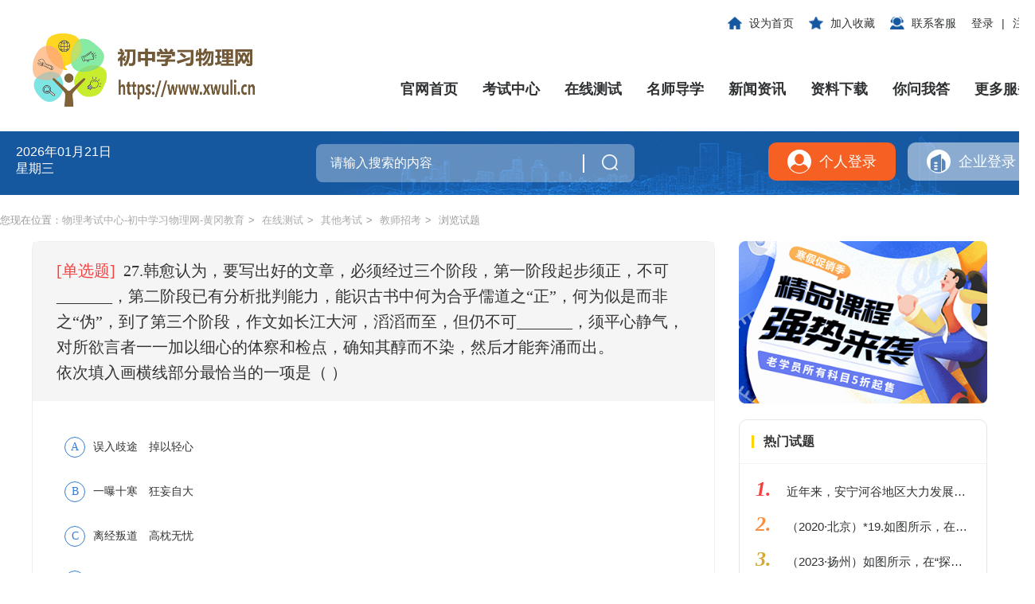

--- FILE ---
content_type: text/html; charset=utf-8
request_url: https://ks.xwuli.cn/tiku/jiaoshizhaokao/92e3ac9c4d80a95a2e1ed95f98d83e8d.html
body_size: 14948
content:
<!DOCTYPE html>
<html>
<head>
    <meta charset=utf-8>
    <meta name="viewport" content="width=device-width, initial-scale=1.0">
    <meta http-equiv="X-UA-Compatible" content="IE=edge,chrome=1">
    <meta name="renderer" content="webkit"> 
    <meta name="Keywords" content="物理考试中心,在线测试中心,初中学习物理网考试中心" />
    <meta name="Description" content="物理考试中心,在线测试中心,初中学习物理网在线测试中心,为全国第一个初中物理在线测试系统,为追求上进的考生提供优质在线资源" />
    <title>27.韩愈认为，要写出好的文章，必须经过三个阶段，第一阶段起步须正，不可_______，第二阶段已有分析批判能力，能识古书中何为合乎儒道之“正”，何为似是而非之“伪”，到了第三个阶段，作文如长江大河，滔滔而至，但仍不可_______，须平心静气，对所欲言者一一加以细心的体察和检点，确知其醇而不染，然后才能奔涌而出。依次填入画横线部分最恰当的一项是（    ）-物理考试中心-初中学习物理网-黄冈教育</title>
   <!-- common style -->
   <link href="/tp/PC/xwuli/images/common/common.css?201506jkuok88" rel="stylesheet" />
   <!-- //common style -->
   <!-- edufont css -->
   <link href="/tp/PC/xwuli/images/common/edufont/iconfont.css?201506jkuok88" rel="stylesheet" />
   <!-- //edufont css -->
   <link href="/tp/PC/xwuli/images/common/page.animate.css?201506jkuok88" rel="stylesheet" />
   <link href="/tp/PC/xwuli/images/exam/tk.css?201506jkuok88" rel="stylesheet" />
  
</head>

<body>
              <script src="/ks_inc/jquery.js?201506jkuok88"></script>	
<script src="/ks_inc/kesion.common.js?201506jkuok88"></script>	
   <!--[if lt IE 9]>
	<style>
		.low-ie-bg{width:100%;height:100%; position: fixed;left:0;top:0;background:#000;filter:alpha(opacity=30); -moz-opacity:0.3; -khtml-opacity: 0.3;  opacity: 0.3; z-index: 990;display:none;}
		.low-ie-tips{width:580px;margin:0 auto; position: fixed;left:50%;top:50%;margin-left:-290px;height:360px;margin-top:-180px;background:#fff; z-index: 999; text-align: center; display:none;}
		.low-ie-title{font-size:24px;font-weight:bold;margin-top:30px; line-height:36px;}
		.low-ie-title img{height:44px;margin:-7px 10px 0 0;}
		.low-ie-info{line-height:34px; font-size:14px;color:#555;margin-top:5px;}
		.low-ie-btn{font-size:16px;margin-top:20px;line-height:36px; color:#999;}
		.low-ie-btn span{cursor: pointer;}
		.low-ie-browset{ text-align: center;line-height: 36px;height:130px;margin:40px 40px 0 40px; overflow: hidden;}
		.low-ie-browset li{width:33.2%;float:left; text-align: center; font-size:14px;line-height: 24px;}
		.low-ie-browset li img{width:80px;height:80px; display: block;margin:0 auto;}
		.low-ie-browset li a{color:#555;}
	</style>
	<div class="low-ie-bg"></div>
	<div class="low-ie-tips">
		<div class="low-ie-title"><img src="https://ks.xwuli.cn/SysImg/browset/tips.png" align="texttop" />警告！您的浏览器版本过低</div>
		<div class="low-ie-info">推荐使用以下浏览器或浏览器版本，以便获得更好的学习体验</div>
		<div class="low-ie-browset">
			<ul>
				<li><a href="https://www.baidu.com/s?wd=%E8%B0%B7%E6%AD%8C%E6%B5%8F%E8%A7%88%E5%99%A8&rsv_spt=1&rsv_iqid=0xc82eac3500000ba5&issp=1&f=8&rsv_bp=1&rsv_idx=2&ie=utf-8&rqlang=cn&tn=baiduhome_pg&rsv_enter=0&oq=%25E8%25B0%25B7%25E6%25AD%258C%25E6%25B5%258F%25E8%25A7%2588%25E5%2599%25A8&rsv_t=e3e8nc78TItJRNOlWeQoLRSt7BZkBas9lY0qfIPGvesm%2BHUoy8B9w0aUZiqX7cLTjzHS&rsv_pq=a91368a7000010c7&bs=%E8%B0%B7%E6%AD%8C%E6%B5%8F%E8%A7%88%E5%99%A8" target="_blank"><img src="/SysImg/browset/chrome.jpg" /><p>chrome</p></a></li>
				<li><a href="https://www.baidu.com/s?wd=Firefox%E7%81%AB%E7%8B%90%E6%B5%8F%E8%A7%88%E5%99%A8&rsv_spt=1&rsv_iqid=0xc82eac3500000ba5&issp=1&f=8&rsv_bp=1&rsv_idx=2&ie=utf-8&rqlang=cn&tn=baiduhome_pg&rsv_enter=0&oq=firefox&rsv_t=78a1JcRWP0F3Z59OBsjVWKXAUnACD1InVL2aRDEXOQ44tx8iPgTjH30s1JMtk7cRTUjD&rsv_pq=b30683b900004db5&inputT=543&rsv_sug3=34&rsv_sug1=31&rsv_sug7=100&rsv_n=2&rsv_sug2=0&rsv_sug4=569" target="_blank"><img src="/SysImg/browset/firefox.png" /><p>Firfox</p></a></li>
				<li><a href="https://www.baidu.com/s?wd=ie10&rsv_spt=1&rsv_iqid=0xc82eac3500000ba5&issp=1&f=8&rsv_bp=1&rsv_idx=2&ie=utf-8&rqlang=cn&tn=baiduhome_pg&rsv_enter=0&oq=ie%25E6%25B5%258F%25E8%25A7%2588%25E5%2599%25A8&rsv_t=0c09TewQcsF02CYRaFZ%2BZqSXC9qojBGkTmoiRVrSbJtLu0utmlbRo4avOYLJYvWWtEtw&rsv_pq=df1c07c80000468d&inputT=522&rsv_sug3=25&rsv_sug1=22&rsv_sug7=100&rsv_sug2=0&rsv_sug4=1757" target="_blank"><img src="/SysImg/browset/ie.jpg" /><p>IE9+</p></a></li>
			</ul>
		</div>
		<div class="low-ie-btn"><span onclick="closeLowIeTips()">不，我就要用这个浏览器访问 &gt;&gt;</span></div>
	</div>
	<script>
		if(getCookie('closeLowIe')!=1){
			$('.low-ie-tips,.low-ie-bg').show();
		};
		function closeLowIeTips(){
			$('.low-ie-bg,.low-ie-tips').fadeOut(300);
			setCookie('closeLowIe',1);
		};
	</script>
	<![endif]-->
	<div class="header">
            <div class="page-width header-box clearfix">
                <div class="header_logo fl">
                    <img src="/sysimg/logo.png" />
                </div>
                <div class="header_info fr">
                    <div class="header_info-operate">
                        <span><a href="javascript:void(0)" onclick="SetHome(this,window.location)">设为首页</a></span>
                        <span><a href="javascript:void(0)" onclick="shoucang(document.title,window.location)">加入收藏</a></span>
                        <span><a href="https://ks.xwuli.cn/zaixianbaoming/" target="_blank">联系客服</a></span>
                        <span id="nologin"></span>
                    </div>
                    <div class="header_info-nav">
                        <a href="https://www.xwuli.cn">官网首页</a>
                        <a href="https://ks.xwuli.cn/">考试中心</a>
 <a href="https://ks.xwuli.cn/exam/">在线测试</a>
                        <a href="https://ks.xwuli.cn/teacher.html">名师导学</a>
                        <a href="https://ks.xwuli.cn/xinwenzixun/">新闻资讯</a>
   <a href="https://ks.xwuli.cn/ziliaoxiazai/">资料下载</a>
                    
                  <!--        
                        <a href="https://ks.xwuli.cn/group.html">社群中心</a> -->
                        <a href="https://ks.xwuli.cn/ask.html">你问我答</a>
                       

                        <span class="other-nav">
                           <a href="javascript:void(0)">更多服务</a>
                           <div class="more-nav">
                            <a href="/plus/searchcer">证书查询</a>
                            <a href="https://ks.xwuli.cn/room.html">班级课堂</a>
                    <!--        -->
                        <a href="https://ks.xwuli.cn/school.html">合作机构</a>
                            <a href="https://ks.xwuli.cn/vip.html">VIP/SVIP中心</a>
                            <a href="https://ks.xwuli.cn/couponlist-0.html?costype-0">领券中心</a>
                            <a href="https://ks.xwuli.cn/course/list/">课堂教学</a>
                            <a href="https://ks.xwuli.cn/wj.html">问卷填写</a>
                           </div>
                        </span>
                    </div>
                </div>
            </div>
        </div>
        <div class="search">
            <div class="page-width clearfix">
                <div class="search_time fl">
                    <p id="day"></p>
                    <p id="week"></p>
                </div>
                <form action="https://ks.xwuli.cn/search.html" name="searchform" onSubmit="return(siteSearch_new('search-key-text','https://ks.xwuli.cn/search.html'))" class="search_box fl">
                    <input type="hidden" name="type" value="all">
                    <div class="search_box-text"><input type="input" id="search-key-text" name="key" placeholder="请输入搜索的内容"></div>
                    <div class="search_box-button"><input type="submit" value="" ></div>
                </form>
                <div class="search_login fr"></div>
            </div>
        </div>        

    <section class="posnav page-width">您现在位置：<a href="https://ks.xwuli.cn/">物理考试中心-初中学习物理网-黄冈教育</a><em>&gt;</em> <a href="https://ks.xwuli.cn/exam/">在线测试</a><em>&gt;</em> <a href="/index.aspx?c=paper&a=tikulist&category=qitakaoshi">其他考试</a><em>&gt;</em> <a href="/index.aspx?c=paper&a=tikulist&category=jiaoshizhaokao">教师招考</a><em>&gt;</em> 浏览试题</section>

    <div class="page-width clearfix examcon">

        <div class="tk-page">
            <div class="tk-page-left">
                <div class="tm-info">
                    <div class="tm-info-title"><span>[单选题]</span>27.韩愈认为，要写出好的文章，必须经过三个阶段，第一阶段起步须正，不可_______，第二阶段已有分析批判能力，能识古书中何为合乎儒道之“正”，何为似是而非之“伪”，到了第三个阶段，作文如长江大河，滔滔而至，但仍不可_______，须平心静气，对所欲言者一一加以细心的体察和检点，确知其醇而不染，然后才能奔涌而出。<br />依次填入画横线部分最恰当的一项是（    ）</div>
                    <div class="tm-info-body">
                        
                        <li><span class="tktype2">A</span>误入歧途　掉以轻心</li>
<li><span class="tktype2">B</span>一曝十寒　狂妄自大</li>
<li><span class="tktype2">C</span>离经叛道　高枕无忧</li>
<li><span class="tktype2">D</span>朝三暮四　得意忘形</li>

                        
                    </div>
                    <div class="tm-info-operate">
                        <!-- <span class="error-correction">纠错</span> -->
                        <span class="collect" id="tm-collect" data-tkid="7790">收藏</span>
                        <span class="look-answer" id="look-answer">查看答案</span>
                    </div>
                </div>
                <div class="tm-info" id="tm-answer" style="display: none;">
                    <div class="tm-info-title">参考答案</div>
                    <div class="tm-info-body">
                        <div class="ckda-item">
                            <div class="ckda-item-label">试题答案：</div>
                            <div class="ckda-item-content"><span>A</span>
</div>
                        </div>
                        <div class="ckda-item">
                            <div class="ckda-item-label">答案解释：</div>
                            <div class="ckda-item-content">&nbsp;第一空，由“起步须正”可知，写出好的文章第一阶段方向要正确，“不可”后与前文语义相反，A项“误入歧途”指由于受煽惑而走上了错误的道路，C项“离经叛道”指离开经书上的理论思想，反叛道义，现泛指背离占主导地位的理论或学说，均符合语境，保留。B项“一曝十寒”比喻学习或工作一时勤奋，一时又懒散，没有恒心，D项“朝三暮四”原指玩弄手法欺骗人，后用来比喻常常变卦，反复无常，均不符合文意，排除。第二空，横线处与后文“平心静气”语义相反，A项“掉以轻心”意思是对事情采取轻率的漫不经心的态度，构成语意相反，当选。C项“高枕无忧”指垫高枕头睡觉，无忧无虑，比喻思想麻痹，丧失警惕，与文意不符，排除。故选A。<br/></div>
                        </div>
                    </div>

                </div>
                <div class="tm-info">
                    <div class="tm-info-title">相关题目</div>
                    <div class="related-issues">
                        <ul>
                              
 <li><a href="/tiku/jiaoshizhaokao/3a0391b89cbff5a9eda91a83ea1c74c4.html" target="_blank"> 第二部分言语理解与表达（共25题，参考时限25分钟）本部分包括表达与理解两方面的内容。请根据题目要求，在四个选项中选出一个最恰当的答案。请开始答题：21.在大中小学循序渐进、螺旋上升地开设思政课非常必要，是培养一代又一代社会主义建设者和接班人的重要保障。人的成长、成熟、成才不是________的，而是一个渐进的过程，就跟人的生理发育一样，所以要把这几个阶段都铺陈好。填入画横线部分最恰当的一项是（　）</a></li>

 <li><a href="/tiku/jiaoshizhaokao/92fd2b13be794ca5f90d61dd8249057c.html" target="_blank">31.从根本上说，劳动教育真正实施到位，有赖于成人在与孩子的积极互动中，________内在的劳动自觉。这里的劳动自觉，不仅指儿童，也包括成人、教育者在内。成人的劳动示范，能有效激发孩子的劳动热情，________其随时随地、坚持不懈地进行劳动。依次填入画横线部分最恰当的一项是（　）</a></li>

 <li><a href="/tiku/jiaoshizhaokao/a8bb61dfddf5208850b36df30e35ddfc.html" target="_blank"> 67.研究人员通过第四纪生物灭绝事件，对反映不同时期生物质燃烧情况的地层木炭和这一时期已灭绝食草动物的种类，以及具体的灭绝时间关系为模型进行了研究。研究发现，大型食草动物的灭绝与火灾发生是正相关的。食草动物灭绝情况越严重的洲际，火灾发生的频率就越高。研究人员认为，食草动物灭绝是当时火灾频发的原因。以下哪项如果为真最能削弱上述结论（  ）</a></li>

 <li><a href="/tiku/jiaoshizhaokao/a1282e012f50a7310c4155f1b5f88057.html" target="_blank">24.自古以来，父母都希望给子女起个好名字，以寄托自己的美好祝愿和殷切期盼，并为此而挖空心思，这本身________，但若因以生僻字为名而影响个人生活、造成诸多不便，难免________，有失初衷。其实，为孩子起名大可不必在生僻字上纠结，一个简单易记，寓意深刻的名字同样可以为孩子“加分”。依次填入画横线部分最恰当的一项是（　）（易混）</a></li>

 <li><a href="/tiku/jiaoshizhaokao/ed6a42cc4c8865f83dcaaaeb0912598b.html" target="_blank">第四部分 &nbsp;数量分析（共15题，参考时限15分钟）一、数学运算。在这部分试题中，每道题呈现一段表述数字关系的文字，要求你迅速、准确地计算出答案。请开始答题：76．有100名员工去年和今年均参加考核，考核结果分为优良、中差四个等次。今年考核结果为优的人数是去年的1.2倍今年考核结果为良及以下的人员占比比去年低15个百分点。问两年考核结果均为优的人数至少为多少人（ &nbsp; ）</a></li>

 <li><a href="/tiku/jiaoshizhaokao/8f7dde38b64ab72800dbb5939888efc9.html" target="_blank">32.在历史上，&quot;建小康&quot;与“求大同”的观念是如影随形、________的。中国思想家们既擘画了大同的终极理想，给人们勾勒了一幅&quot;理想国&quot;的圆满图景，也不忘规划小康的________目标，描绘可望可及的美好生活。依次填入画横线部分最恰当的一项是（　）</a></li>

 <li><a href="/tiku/jiaoshizhaokao/c7216ca613da4e08243b512eecb3653e.html" target="_blank">92.初二（1）班课堂气氛沉闷，很多学生即便学会了，也不愿意主动回答问题，即使回答了，声音也很小。面对这样的情况，教师的下列做法中不合适的是（　）</a></li>

 <li><a href="/tiku/jiaoshizhaokao/1861be60e604db1e654afe15e70c8879.html" target="_blank">92.初二（1）班课堂气氛沉闷，很多学生即便学会了，也不愿意主动回答问题，即使回答了，声音也很小。面对这样的情况，教师的下列做法中不合适的是（　）</a></li>

 <li><a href="/tiku/jiaoshizhaokao/72ef9cb289d91f4748ac4f118cf41457.html" target="_blank"> 17．关于垃圾分类处理，下列说法错误的是（  ）</a></li>

 <li><a href="/tiku/jiaoshizhaokao/077da1ea0b5126a3a8bfc3820272c3a4.html" target="_blank">30.人类对于宠物的_______，是社会与人口结构变化所促生出的一种特定情感，这种与宠物的室友型关系，称为&quot;同栖&quot;。我们很难以人类的关系去_______这种情感的投入，只能模糊地认为它像是一种处于“供奉”与“远方亲戚”之间的情谊。同栖像是一面镜子，它影射出现代文明之中的孤独与苍白。依次填入画横线部分最恰当的一项是（　　）</a></li>

    
                            <!-- <li>
         <a href="#" target="_blank">甲企业对一项原值为100万元、已提折旧50万元的固定资本进行改建，发生改建支出 65万元，被替换部分的账面价值为10万...</a>
     </li>
     <li>
         <a href="#" target="_blank">2014年度企业实现利润总额300万元，其中股票投资收益20万元，处置固定资产取 得的收益为25万元，国债利息收入2万元...</a>
     </li>
     <li>
         <a href="#" target="_blank">世界上第一架测量地震方位的浑天仪是东汉人张衡发明的（    ）</a>
     </li>
     <li>
         <a href="#" target="_blank">现代旅游迅速发展的原因包括（    ）</a>
     </li>
     <li>
         <a href="#" target="_blank">2021年8月时事政治</a>
     </li>-->
                        </ul>
                    </div>
                </div>
            </div>
            <div class="tk-page-right">
                     <div class="tk-page-right__image">
                    <img src="/tp/PC/xwuli/images/exam/32582711.png" />
                </div>
                <div class="tk-hot">
                    <div class="tk-hot-title">
                        热门试题
                    </div>
                    <div class="tk-hot-list">
                        <ul>
                            
<li>
      <span>1.</span>
      <a href="/tiku/dishisizhangneinengdeliyong/e15f2c96068fba15695d6407c90c412a.html" target="_blank">近年来，安宁河谷地区大力发展风力发电（如图），下列关于风力发电的过程中涉及能量转化的说法正确的是（ &nbsp;）</a>
</li>

<li>
      <span>2.</span>
      <a href="/tiku/2020nianzhongkaoshiti/9dacc4fe2a7a49e90642d9ad4dd7d4ae.html" target="_blank">（2020·北京）*19.如图所示，在一个配有活塞的厚玻璃筒里放一小团硝化棉，迅速压下活塞，观察到硝化棉燃烧起来。关于该实验，下列说法正确的是（ &nbsp; &nbsp;）</a>
</li>

<li>
      <span>3.</span>
      <a href="/tiku/2023nianzhongkaoshiti/22911655d2d60ea3ab1242c13e35b9a0.html" target="_blank">（2023·扬州）如图所示，在“探究电流与电阻的关系”时，电源电压恒为4.5V，R1可选用5Ω、10Ω、20Ω的电阻，滑动变阻器R2规格为“25Ω 0.5A”，电压表（量程为0V～3V），电流表（量程为0～0.6A）。下列说法正确的是（　　）</a>
</li>

<li>
      <span>4.</span>
      <a href="/tiku/dishiezhangjiandanjixie/a46ee8b6bae76dbe4c8e979e325a8f5d.html" target="_blank">25．小明和同学们一起以小组为单位，探究杠杆的平衡条件；（1）实验前，小明将杠杆的中点置于支架上，调节平衡螺母，使杠杆水平平衡，这样做的目的是为了消除____________。当杠杆静止时，发现杠杆停在如图甲所示位置，小明将左端的平衡螺母向____________（选填“左”或“右”）调，晓华认为也可以将右端的平衡螺母向____________（选填“左”或“右”）调；（2）下面展示出了三个实验小组的实验方案和实验数据：如图乙，第一小组的同学分别在杠杆两侧挂上钩码，移动钩码，使杠杆重新在水平位置平衡。做完两次实验，将实验数据记录在的表格中；如图丙，第二组同学在杠杆左侧挂钩码，右侧用弹簧测力计竖直向下拉杠杆，使杠杆重新在水平位置平衡。做完两次实验，将实验数据记录在下面的表格中；如图丁，第三组同学在杠杆右侧挂钩码，用弹簧测力计在另一位置竖直向上拉杠杆，使杠杆重新在水平位置平衡。每小组同学做完两次实验后，将数据分别记录在下面的实验表格中；组别次数动力F1/N动力臂l1/cm阻力F2/N阻力臂l2/cm第一组第一次1818第二次0.51417第二组第一次0.75151.510第二次1.7510120第三组第一次1.510115第二次260.524第一、三组同学归纳分析数据后得到相同的结论：F1l1=F2l2，第二组同学的数据有一点差异，分析其中的原因是____________；（3）找出原因后，第二组同学也得到了同样的结论，通过不同方法得到同样结论，这种做法的优点是____________；（4）第一组的数据中有一次动力臂与阻力臂相等，这类杠杆是____________，此类杠杆的应用有____________（请举一例）</a>
</li>

<li>
      <span>5.</span>
      <a href="/tiku/2024nianzhongkaoshiti/d6826ca8f9775d314a88f773fe7d3a0e.html" target="_blank">31．实践活动：测量“平底塑料瓶的容积”。（1）用刻度尺测容积。①小明用两个三角板、一把直尺测量瓶子的直径，如图甲所示，则直径____________cm；②将瓶子装适量水正放在水平桌面上，用刻度尺测量水面高度h1。再将瓶子倒放如图乙所示，测出____________的距离h2，算出瓶子容积。小华认为这样测量的结果不准确，原因是____________；（2）用天平测容积。①小华用最大测量值为200g的天平测量空瓶的质量如图丙所示，则m1=____________g；②装满水后，测量发现总质量超出天平最大测量值；③倒掉瓶中约一半的水，用天平测出瓶和剩余水的总质量为m2；④根据测得的质量，结合小明的方法重新测量h1′、h2′的值，得到瓶子的容积V=____________（用h1′、h2′、m1、m2、ρ水表示）。</a>
</li>

<li>
      <span>6.</span>
      <a href="/tiku/2023nianzhongkaoshiti/5e9efa1fcd08daba532642d86c82ffbf.html" target="_blank">（2023·吉林）沿海地区比内陆地区昼夜温差小是因为水的 ________大，水的这种特性也会导致白天风从海洋吹向陆地，风能属于 ________能源。</a>
</li>

<li>
      <span>7.</span>
      <a href="/tiku/2024nianzhongkaoshiti/0c9391467be3766a32eac81b3d35a234.html" target="_blank">9. 如图电路中，电源电压为6V恒定不变，R为热敏电阻，其阻值随温度变化关系如下表所示。定值电阻阻值为，闭合开关后，下列说法正确的是（　　）温度051015202530电阻R/Ω600550500450420390360</a>
</li>

<li>
      <span>8.</span>
      <a href="/tiku/diyizhangjixieyundong/4e6efc7f3d00bbfcfa1b064d665caa05.html" target="_blank">平直公路上并排停放着两辆汽车，一段时间后，坐在甲车上的小明感觉乙车向北运动，关于两辆汽车的运动情况，下列说法正确的是（　　）</a>
</li>

<li>
      <span>9.</span>
      <a href="/tiku/9nianjishangce/cecd00f6a468ca5ec261849241992a06.html" target="_blank">知识点1串、并联电路及其特点3.如图所示，箭头表示闭合开关后电路中电流的方向。图甲中电流有_______条路径，所以两盏灯是_______联的；图乙中电流有_______条路径，所以两盏灯是_______联的。</a>
</li>

<li>
      <span>10.</span>
      <a href="/tiku/jiaoshizhaokao/38d23b5d0deea89b8824a0358b968584.html" target="_blank"> 25．北京冬奥会开幕式的表现手法，跟2008年的北京奥运会开幕式有了相当大的不同。2008年的北京奥运会开幕式，更多借助有形器物文化来展示，而此次冬奥会的开幕式，用“二十四节气”“中国门”“中国窗”“中国结”这样的一些观念文化元素来________。我们不用________表现我们是谁，但同时也就表明了我们是谁。这本身就是对文化自信的一种表达。填入画横线部分最恰当的一项是（  ）</a>
</li>
          

                        </ul>
                    </div>
                </div>
                <div class="paper-hot">
                    <div class="paper-hot-title">
                        热门试卷
                    </div>
                    <div class="paper-hot-list">
                        <ul>
                            
<li>
      <div class="title">
            <a href="/paper/2024nianzhongkaoshiti/611b573aa3718f7b935a07b2fb541ecc.html" target="_blank">2024年湖北省初中学业水平考试物理试题</a>
      </div>
      <div class="qzt">
           <a href="/paper/2024nianzhongkaoshiti/611b573aa3718f7b935a07b2fb541ecc.html" target="_blank">去做题</a>
            <span>已有116做题</span>
      </div>
</li>

<li>
      <div class="title">
            <a href="/paper/2022nianzhongkaoshiti/fb76e73ec904eca486d03415905a2ab2.html" target="_blank">2022年北京市中考物理试题</a>
      </div>
      <div class="qzt">
           <a href="/paper/2022nianzhongkaoshiti/fb76e73ec904eca486d03415905a2ab2.html" target="_blank">去做题</a>
            <span>已有18做题</span>
      </div>
</li>

<li>
      <div class="title">
            <a href="/paper/qizhongqimo/0dc4dba3e8fe827275250cb821e2a424.html" target="_blank">2024年湖北省初中学业水平考试模拟演练 物理试卷</a>
      </div>
      <div class="qzt">
           <a href="/paper/qizhongqimo/0dc4dba3e8fe827275250cb821e2a424.html" target="_blank">去做题</a>
            <span>已有9做题</span>
      </div>
</li>

<li>
      <div class="title">
            <a href="/paper/diyizhangjixieyundong/f9059953e5e26d732d5ece0a03b36dc4.html" target="_blank">长度和时间的测量</a>
      </div>
      <div class="qzt">
           <a href="/paper/diyizhangjixieyundong/f9059953e5e26d732d5ece0a03b36dc4.html" target="_blank">去做题</a>
            <span>已有8做题</span>
      </div>
</li>

<li>
      <div class="title">
            <a href="/paper/2022nianzhongkaoshiti/2ed9803d78f80e96b35490163a7ea71a.html" target="_blank">2022年安徽省中考物理试题</a>
      </div>
      <div class="qzt">
           <a href="/paper/2022nianzhongkaoshiti/2ed9803d78f80e96b35490163a7ea71a.html" target="_blank">去做题</a>
            <span>已有6做题</span>
      </div>
</li>

<li>
      <div class="title">
            <a href="/paper/2024nianzhongkaoshiti/283049d7b360b4bb48cb3ccde4c309af.html" target="_blank">2024年湖北省武汉市中考物理试题</a>
      </div>
      <div class="qzt">
           <a href="/paper/2024nianzhongkaoshiti/283049d7b360b4bb48cb3ccde4c309af.html" target="_blank">去做题</a>
            <span>已有6做题</span>
      </div>
</li>
          

                            
                        </ul>
                    </div>
                </div>          
            </div>
        </div>
        

    </div>
    
    <div class="clear" style="height: 30px;"></div>
    
      <div class="footer">
            <div class="page-width">
                <!--<p>公司名称：初中学习物理网 地址：湖北省黄冈市沿江大道西2号 电话：18986750005 邮箱：partner@xwuli.cn</p>
                <p>声明：本站所提供的文章资讯、课程资源、试题等内容均为作者提供、网友推荐、互联网整理而来（部分报媒/平媒内容转载自网络合作媒体），仅供学习参考，如有侵犯您的版权，请联系我们，本站将在十五个工作日内修正。</p>-->
                <p><center>黄冈教育物理考试中心&nbsp; © 2010-2025&nbsp; Xwuli.CN　All Rights Reserved　初中学习物理网版权所有<br/>
 &nbsp; &nbsp;地址：湖北省黄冈市沿江大道西２号<a style="margin: 0px; padding: 0px; text-align: center; white-space: normal; cursor: pointer; box-sizing: content-box; text-decoration-line: none;" href="https://beian.miit.gov.cn/" target="_blank">
 &nbsp; &nbsp; &nbsp; &nbsp;&nbsp;鄂ICP备12015920号-1</a></center></p>
            </div>
</div>

<script src="/ks_inc/static/edu/components.js?201506jkuok88"></script>
<script src="/tp/PC/xwuli/js/skin.js?201506jkuok88"></script>      
<script>
            $('#day').html(getNowDate('day'))
            $('#week').html(getNowDate('week'))
</script>    
    
    <script>
        var headHeight = $('.header').innerHeight(),
            footerHeight = $('.footer').innerHeight(),
            minHeight = $(window).height()-headHeight-footerHeight;
        $('.examcon').attr('style','min-height:'+minHeight+'px')
        $('#tm-collect').click(function(){
            var $this = $(this);
            var infoid = $this.attr('data-tkid');
            
            KS_Utils.getUserAppToken(function(apptoken){
                if(!apptoken){
                    showuserlogin()
                    return
                }
                var collect = $this.hasClass('collect-on') ? 0 : 1
                $.get('/webapi/user/SetPaperCollect?type=2&infoid='+infoid+'&apptoken='+apptoken+'&collect='+collect,function(res){
                    if(res.result){
                        $this.hasClass('collect-on') ? $this.removeClass('collect-on') : $this.addClass('collect-on');
                    }
                })
            })
        });
        $('#look-answer').click(function(){
            var $this = $(this);
            KS_Utils.getUID(function(uid){
                if(uid > 0){
                    if($this.hasClass('on')){
                        $this.removeClass('on');
                        $('#tm-answer').hide();
                    }else{
                        $this.addClass('on');
                        $('#tm-answer').show();
                    }
                }else{
                    showuserlogin()
                }
            })
        })
    </script>
</body>
</html>

--- FILE ---
content_type: text/html; charset=utf-8
request_url: https://ks.xwuli.cn/plus/ajaxs.ashx?a=gettime
body_size: 138
content:
2026/1/21 21:23:04

--- FILE ---
content_type: text/html; charset=utf-8
request_url: https://ks.xwuli.cn/plus/ajaxs.ashx?a=checkislogin&json=1
body_size: 538
content:
{"getvipurl":"https://ks.xwuli.cn/user.html?from=student#/user/account/vip","url_space":"https://ks.xwuli.cn/space/0.html","url_login":"https://ks.xwuli.cn/login.html","enable_cosplatformclass":false,"version":"mtrain","isshowprice":true,"enable_paperplatformclass":1,"url_reg":"https://ks.xwuli.cn/reg.html","getcouponurl":"https://ks.xwuli.cn/","schoolid":0,"isthousandsign":"0","islogin":"false","isallowpractise":true,"model":{"job":false,"dowechatlogin":false,"classroom":true,"isexamjump":false,"courseclock":true,"activity":true,"group":true,"courseagent":false,"mall":false,"checkpackage":true,"certifcate":true,"coursefx":true,"teacher":true,"space":false,"coursesignup":true,"school":true,"exam":true,"sharereturn":false,"recommendregreward":true,"coursefaceclock":true,"ods":false,"collage":false,"coursebargain":false,"coursecashback":true,"ask":true,"edu":true}}

--- FILE ---
content_type: text/css
request_url: https://ks.xwuli.cn/tp/PC/xwuli/images/common/common.css?201506jkuok88
body_size: 10730
content:
@charset "utf-8"; * { margin: 0; padding: 0; word-wrap: break-word } 
input[type=text]::-ms-clear,
input[type=text]::-ms-reveal { display: none } 
blockquote,
body,
code,
dd,
div,
dl,
dt,
fieldset,
figure,
form,
h1,
h2,
h3,
h4,
h5,
h6,
legend,
li,
ol,
p,
pre,
td,
th,
ul { margin: 0; padding: 0 } 
article,
aside,
dialog,
figure,
footer,
header,
menu,
nav,
section { display: block } 
body { background: #f2f2f2; color: #333; font-size: 9pt; min-width: 1240px; } 
body,
input,
button,
input,
select,
textarea { font-family: -apple-system,BlinkMacSystemFont,Segoe UI,PingFang SC,Hiragino Sans GB,Microsoft YaHei,Helvetica Neue,Helvetica,Arial,sans-serif,Apple Color Emoji,Segoe UI Emoji,Segoe UI Symbol; font-variant: tabular-nums; } 
li { list-style-type: none } 
img,
ul { margin: 0; padding: 0 } 
img { border: 0 } 
a { color: #2F3133; -webkit-transition: .3s; transition: .3s } 
a,
a:hover { text-decoration: none } 
a:hover { color: #1658A0; } 
em { font-style: normal } 
del { margin: 0; padding: 0; border: 0; text-decoration: none; font-style: normal } 
.clear { clear: both; overflow: hidden; height: 0 } 
.clearfix { display: block } 
.clearfix:after { clear: both; display: block; visibility: hidden; height: 0; content: "" } 
::selection { background: #f0ae00; color: #fff } 
::-moz-selection { background: #f0ae00; color: #fff } 
i { font-style: normal; } 
button,
input,
optgroup,
select,
textarea { margin: 0; outline: 0 } 
legend { padding: 0; border: 0 } 
textarea { overflow: hidden; resize: none } 
input::-moz-placeholder,
textarea::-moz-placeholder { color: #b1b1b1 } 
input:-ms-input-placeholder,
textarea:-ms-input-placeholder { color: #b1b1b1 } 
input::-webkit-input-placeholder,
textarea::-webkit-input-placeholder { color: #b1b1b1 } 
.page-width { margin: 0 auto; width: 1300px } 
.fw-bold { font-weight: 700 } 
.fw-normal { font-weight: 400 } 
.fz-12 { font-size: 9pt } 
.fz-14 { font-size: 14px } 
.fz-16 { font-size: 1pc } 
.fz-18 { font-size: 18px } 
.fz-20 { font-size: 20px } 
.fz-22 { font-size: 22px } 
.fz-24 { font-size: 24px } 
.fz-26 { font-size: 26px } 
.fz-28 { font-size: 28px } 
.fz-30 { font-size: 30px } 
.w_b10 { width: 10% } 
.w_b20 { width: 20% } 
.w_b30 { width: 30% } 
.w_b40 { width: 40% } 
.w_b50 { width: 50% } 
.w_b60 { width: 60% } 
.w_b70 { width: 70% } 
.w_b80 { width: 80% } 
.w_b90 { width: 90% } 
.w_b95 { width: 95% } 
.w_b100 { width: 100% } 
.w3_3 { width: 33.33% } 
.w-5 { width: 5px } 
.w-10 { width: 10px } 
.w-15 { width: 15px } 
.w-20 { width: 20px } 
.w-25 { width: 25px } 
.w-30 { width: 30px } 
.w-35 { width: 35px } 
.w-40 { width: 40px } 
.w-45 { width: 45px } 
.w-50 { width: 50px } 
.w-55 { width: 55px } 
.w-60 { width: 60px } 
.w-65 { width: 65px } 
.w-70 { width: 70px } 
.w-75 { width: 75px } 
.w-80 { width: 5pc } 
.w-85 { width: 85px } 
.w-90 { width: 90px } 
.w-95 { width: 95px } 
.w-100 { width: 75pt } 
.w-120 { width: 90pt } 
.w-1024 { width: 64pc } 
.w-1200 { width: 75pc } 
.h-5 { height: 5px } 
.h-10,.blank10 { height: 10px } 
.h-15 { height: 15px } 
.h-20,.blank20 { height: 20px } 
.h-25,.blank25 { height: 25px } 
.h-30,.blank30 { height: 30px } 
.h-35 { height: 35px } 
.h-40 { height: 40px } 
.h-45 { height: 45px } 
.h-50 { height: 50px } 
.h-55 { height: 55px } 
.h-60 { height: 60px } 
.h-65 { height: 65px } 
.h-70 { height: 70px } 
.h-75 { height: 75px } 
.h-80 { height: 5pc } 
.h-85 { height: 85px } 
.h-90 { height: 90px } 
.h-95 { height: 95px } 
.h-100 { height: 75pt } 
.lh-5 { line-height: 5px } 
.lh-10 { line-height: 10px } 
.lh-15 { line-height: 15px } 
.lh-20 { line-height: 20px } 
.lh-25 { line-height: 25px } 
.lh-30 { line-height: 30px } 
.lh-40 { line-height: 40px } 
.lh-45 { line-height: 45px } 
.lh-50 { line-height: 50px } 
.d-block { display: block } 
.d-none { display: none } 
.show { display: block!important } 
.hide { display: none!important } 
.p-absolute { position: absolute } 
.p-fixed { position: fixed } 
.p-relative { position: relative } 
.p-inherit { position: inherit } 
.f-l,.fl { float: left } 
.f-r,.fr { float: right } 
.ta-left,.tx_z,.t-l { text-align: left } 
.ta-center,.t-c { text-align: center } 
.ta-right,.tx_y,.t-r { text-align: right } 
.o-hidden { overflow: hidden } 
.o-auto { overflow: auto } 
.o-inherit { overflow: inherit } 
.opacity-0 { opacity: 0; filter: alpha(opacity=0); -moz-opacity: 0; -khtml-opacity: 0 } 
.bg-255,.white-bg { background: #fff } 
.bg-bai { background-color: #fff } 
.bg-gray { background: #f0f0f0 } 
.fc-hong { color: red } 
.c-255 { color: #fff } 
.tx_cr { color: #ccc } 
.gray { color: #909090 } 
.bd-all { border-radius: 5px; } 
.plr_5 { padding-right: 5px; padding-left: 5px } 
.plr_10 { padding-right: 10px; padding-left: 10px } 
.plr_15 { padding-right: 15px; padding-left: 15px } 
.plr_20 { padding-right: 20px; padding-left: 20px } 
.plr_25 { padding-right: 25px; padding-left: 25px } 
.plr_30 { padding-right: 30px; padding-left: 30px } 
.plr_35 { padding-right: 35px; padding-left: 35px } 
.pd_10 { padding-bottom: 10px } 
.pd_20 { padding-bottom: 20px } 
.pd_30 { padding-bottom: 30px } 
.pd_40 { padding-bottom: 40px } 
.pp_5 { padding-top: 5px } 
.pp_10 { padding-top: 10px } 
.pp_15 { padding-top: 15px } 
.pp_20 { padding-top: 20px } 
.pp_30 { padding-top: 30px } 
.pp_40 { padding-top: 40px } 
.pl_10 { padding-left: 10px } 
.pl_20 { padding-left: 20px } 
.pl_30 { padding-left: 30px } 
.pl_40 { padding-left: 40px } 
.pr_10 { padding-right: 10px } 
.pr_20 { padding-right: 20px } 
.pr_30 { padding-right: 30px } 
.pr_40 { padding-right: 40px } 
.pad_10 { padding: 10px } 
.pbd_10 { padding-right: 10px; padding-left: 10px } 
.pbd_15 { padding-right: 15px; padding-left: 15px } 
.mao { margin: 0 auto } 
.mt15 { margin-top: 15px } 
.mt20 { margin-top:20px; } 
.md_10 { margin-bottom: 10px } 
.md_20,.mb20 { margin-bottom: 20px } 
.md_30 { margin-bottom: 30px } 
.md_40 { margin-bottom: 40px } 
.mp_0 { margin-top: 0 !important; } 
.mp_5 { margin-top: 5px } 
.mp_10 { margin-top: 10px } 
.mp_15 { margin-top: 15px } 
.mp_20 { margin-top: 20px !important } 
.mt_20 { margin-top: 20px !important; } 
.mt_30 { margin-top: 30px !important; } 
.mp_25 { margin-top: 25px } 
.mp_30 { margin-top: 30px } 
.mp_40 { margin-top: 40px } 
.mp_50 { margin-top: 50px } 
.mp_60 { margin-top: 60px } 
.mp_70 { margin-top: 70px } 
.ml_5 { margin-left: 5px } 
.ml_10 { margin-left: 10px } 
.ml_20 { margin-left: 20px } 
.ml_30 { margin-left: 30px } 
.ml_40 { margin-left: 40px } 
.mr_10 { margin-right: 10px } 
.mr_20 { margin-right: 20px } 
.mr_30 { margin-right: 30px } 
.mr_40 { margin-right: 40px } 
.ro_3 { border-radius: 3px } 
.ro_5 { border-radius: 5px } 
.ro_7 { border-radius: 7px } 
.ro_9 { border-radius: 9px } 
.ro_11 { border-radius: 11px } 
.ro_13 { border-radius: 13px } 
.ro_15 { border-radius: 15px } 
.ro_17 { border-radius: 17px } 
.ro_19 { border-radius: 19px } 
.ro_20 { border-radius: 20px } 
.rod { border-radius: 50% } 
.del { text-decoration: line-through } 
.innerBody .page-width { width: 1240px !important; } 

/* 头部通用 */
.header { background: #fff; } 
.header-box { padding: 20px 0px 0px 0px; } 
.header_logo { width: 360px; height: 116px; margin: 10px 0; line-height: 116px; text-align: center; } 
.header_logo img { width: 100%; height: 100%; object-fit: contain; } 
.header_info-nav a { width: 80px; height: 106px; line-height: 106px; margin-left: 10px; margin-right: 10px; font-size: 18px; font-weight: bold; padding-bottom: 0px; display: inline-block; text-align: center; } 
.header_info-nav .other-nav { position: relative; } 
.header_info-nav .other-nav a { margin-right: 0; } 
.header_info-nav .more-nav { position: absolute; left: 50%; background: #fff; padding: 5px 0; width: 120px; box-sizing: border-box; margin-left: -60px; z-index: 2; border-radius: 5px; box-shadow: 0px 0px 10px 1px rgb(0 0 0 / 10%); display: none; } 
.header_info-nav .more-nav a { display: block; width: 100%; margin-left: 0; font-size: 16px; font-weight: normal; line-height: 40px; height: 40px; padding-bottom: 0; } 
.header_info-nav .other-nav:hover .more-nav { display: block; } 
.header_info-nav a:last-child { margin-right: 0; } 
.header_info-operate { text-align: right; font-size: 14px; margin-bottom: 20px; } 
.header_info-operate span { margin-left: 15px; padding-left: 27px; cursor: pointer; vertical-align: middle; } 
.header_info-operate span:nth-child(1) { background: url(../../custom/index/home.png) no-repeat center left; } 
.header_info-operate span:nth-child(2) { background: url(../../custom/index/collect.png) no-repeat center left; } 
.header_info-operate span:nth-child(3) { background: url(../../custom/index/contact.png) no-repeat center left; } 
.header_info-operate span:first-child { margin-left: 0; } 
.header_info-operate span:last-child { padding-left:0; } 
.header_info-operate span:last-child a { vertical-align: middle; } 
.header_info-operate span:last-child b { font-weight: normal; margin: 0 10px; line-height: 18px; height: 18px; display: inline-block; } 
.header_info-operate .message,.header_info-operate .haed-user { display: inline-block; } 
.header_info-operate .haed-user { margin-left: 20px; position: relative; } 
.header_info-operate .haed-user .m-avatar { width: 20px; height: 20px; object-fit: cover; border-radius: 20px; vertical-align: middle; } 
.header_info-operate .realname { background: none !important; padding-left: 0; margin-left: 5px; } 
.header_info-operate .u-navdropmenu { position: absolute; display: none; width: 100px; background: #fff; text-align: center; left: 50%; margin-left: -60px; border-radius: 5px; padding: 10px 0; box-shadow: 0 0 10px 1px rgb(0 0 0 / 20%); z-index: 2; } 
.u-navdropmenu-box li { line-height: 35px; font-size: 14px; } 
/* 头部搜索 */
.search { height: 80px; background: url(../../custom/index/loginbg.png) no-repeat left center; background-size: cover; } 
.search_time { margin-left: 20px; padding: 16px 0 14px 0; font-size: 16px; color: #fff; } 
.search_box { margin-left: 257px; width: 400px; height: 48px; border-radius: 8px 8px 8px 8px; background: rgb(255 255 255 / 32%); margin-top: 16px; display: flex; justify-content: space-between; align-items: center; } 
.search_box-text { width: calc(400px - 63px); } 
#search-key-text::-webkit-input-placeholder {color: #fff; } 
#search-key-text { background: none; border: none; width: 100%; height: 23px; border-right: 2px solid #fff; padding-left: 18px; box-sizing: border-box; color: #fff; font-size: 16px; outline:none }
#search-key-text:-webkit-autofill { transition: background-color 5000s ease-out 0.5s; -webkit-text-fill-color: #fff; } 
.search_box-button input[type="submit"] { width: 63px; background: url(../../custom/index/search.png) no-repeat center; border: none; height: 48px;background-size: auto 20px; } 
.search_login { margin-top: 14px; } 
.search_login a { display: inline-block; width: 160px; height: 48px; line-height: 48px; padding-left: 64px; box-sizing: border-box; color: #fff; border-radius: 10px 10px 10px 10px; font-size: 18px;vertical-align: middle; } 
.search_login a.message{padding: 0;width: 18px;height: 18px;display: inline-block;position: relative;background: url(../../custom/index/skin-icons.png) no-repeat;margin-right: 6px;line-height: normal;margin-left: 64px;position: relative;}
.message .num{position: absolute;width: 7px;height: 7px;border-radius: 7px;color: #fff;background: #f44336;overflow: hidden;text-indent: 2em;right: 0;}
.search_login a.user-link{padding-left: 0;width: auto;}
.search_login-info { line-height: 48px; } 
.search_login .m-avatar { width: 32px; height: 32px; object-fit: cover; border-radius: 32px; vertical-align: middle; margin-right: 15px; } 
.search_login .wctext {font-size: 16px;color: #fff;vertical-align: middle;max-width: 212px;display: inline-block;white-space: nowrap;overflow: hidden;text-overflow: ellipsis;} 
.search_login-login { background:url(../../custom/index/login.png) no-repeat 24px center #F66023; margin-right: 15px; } 
.search_login-reg { background:url(../../custom/index/reg.png) no-repeat 24px center rgba(255,255,255,0.5000); } 
.user-box{position: relative;}
.u-navdropmenu-box { position: absolute; top: 30px; left: 0; width: 100px; background: #fff; padding: 10px 0; display: none;z-index: 2;border-radius: 5px;box-shadow: 0px 0px 10px 1px rgb(0 0 0 / 10%); } 
.u-navdropmenu-box::before{content: '';position: absolute;display: block;width:0;height:0;top: -8px;left: 50%;margin-left: -8px;border-left:8px solid transparent;border-right:8px solid transparent;border-bottom:8px solid #fff;}
.user-box:hover .u-navdropmenu-box{display: block;}
.u-navdropmenu-box li { display: block; line-height: 30px; overflow: hidden; font-size: 14px; } 
.u-navdropmenu-box a { display: block; padding: 0 20px; margin: 0;width: 100%;font-size: 14px; color: #76808a;line-height: 35px;height: auto; } 
.u-navdropmenu-box a:hover { background: #f9f9f9; color: #1658A0; } 
.u-navdropmenu-box a:hover .iconfont { color: #1658A0; } 
.u-navdropmenu-box .iconfont { float: left; font-size: 17px; margin-right: 5px; width: 18px; color: #787d82; } 

/* 底部通用 */
.footer { padding: 20px 0px 30px 0px; background: #e9e9e9; } 
.footer p { font-size: 24px; margin-bottom: 16px; line-height: 28px; color:#777;} 
.footer p:last-child { margin-bottom: 0; } 
/*课程类型标识*/
.course-pro0,
.course-proface,
.course-pro1,
.course-pro2,
.course-pro3,
.course-pro4,
.course-pro5,
.course-pro6 { color: #FF583D; padding: 2px 5px; line-height: 12px; border-radius: 5px; font-size: 12px; border:1px solid #FF583D; display:none; margin-left: 0 !important; margin-right: 10px; } 

/*sort*/
.sortbox { border: 1px solid #ddd; font-size: 14px; height: 50px; line-height: 50px; margin-top: 15px; background: #fbfbfb; position: relative; border-radius: 5px; } 
.sortbox-title { font-size: 16px; color: #333; float: left; padding-left: 20px; } 
.sortbox,
.sortbox a { color: #6b6b6b; } 
.sortbox-find { float: left; padding-left: 20px; } 
.sortbox-find strong { color: #f54444; padding: 0 5px; font-weight: normal; } 
.sortbox-option { float: right; } 
.sortbox-option a { float: left; padding: 0 20px; } 
.sortbox-option-l { float: left; } 
.sortbox-option-l a { border-left: 0; } 
.sortbox-option .edufont { float: right; font-size: 13px; margin-left: 5px; color: #ababab; } 
.sortbox-option a:hover,
.sortbox-option a:hover i,
.sortbox-option .curr { color: #ff701d; } 
.sortbox-option .d:hover i,
.sortbox-option .curr.d i { background: url(desc.png) no-repeat; } 
.sortbox-option .a:hover i,
.sortbox-option .curr.a i { background: url(asc.png) no-repeat; } 
.sortbox-option i { float: right; width: 7px; height: 10px; float: right; background: url(sort-arrow.png) no-repeat; margin: 20px 0 0 10px; } 
.sortbox-tab { float: left; } 
.sortbox-tab a { padding: 0 20px; float: left; position: relative; } 
.sortbox-tab .curr { color: #333; background: #fff; } 
.sortbox-select { float: left; padding: 0 20px; border-left: 1px solid #ebebeb; position: relative; } 
.sortbox-selectbox { width: 150px; max-height: 240px; position: absolute; left: -1px; top: 50px; background: #fff; z-index: 90; border: 1px solid #ebebeb; overflow-y: auto; display: none; } 
.sortbox-selectbox span { display: none; } 
.sortbox-selectbox a { display: block; line-height: 44px; padding: 0 20px; overflow: hidden; } 
.sortbox-selectbox a:hover { background: #f9f9f9; } 
.sortbox-selected { cursor: pointer; } 
.sortbox-selected i { float: right; font-size: 13px; margin-left: 10px; } 
.sortbox-search { float: right; } 
.sortbox-search-city { cursor: pointer; } 
.sortbox-search-city i { float: right; font-size: 12px; margin-left: 5px; color: #9b9b9b; } 
.sortbox-search-city,
.sortbox-search-box { float: left; padding: 0 15px; border-left: 1px solid #ebebeb; position: relative; background: #fff; } 
.sortbox-search-box { padding-right: 0; } 
.sortbox-search-box .text { height: 50px; line-height: 50px; color: #6b6b6b; border: 0px; width: 300px; float: left; font-size: 14px; } 
.sortbox-search-box .text:focus { border: 0; } 
.sortbox-search-box .btn { width: 42px; height: 50px; text-align: center; float: left; font-size: 16px; border: 0px; cursor: pointer; background: none; color: #9b9b9b; border-left: 1px solid #ebebeb; transition: .3s; } 
.sortbox-search-box .btn:hover { background: #f9f9f9; } 
.sortbox-search-menu a,
.sortbox-search-menu i,
.sortbox-search-menu { float: left; } 
.sortbox-search-menu a { padding: 0 15px; border-left: 1px solid #ebebeb; color: #9b9b9b; } 
.sortbox-search-menu i { margin-right: 5px; } 
.sortbox-search-menu .active { color: #f0ae00; } 

/*checkbox*/
input[type="checkbox"] { width: 17px; height: 17px; -webkit-appearance: none; cursor: pointer; background-image: url(check.png); background-repeat: no-repeat; vertical-align: middle; margin-right: 10px; } 
input[type="checkbox"]:checked { background-position: 0 -17px; } 
input[type="checkbox"]:disabled { background-position: -17px 0; } 
input[type="checkbox"]:checked:disabled { background-position: -17px -17px; } 

/*radio*/
input[type="radio"] { width: 17px; height: 17px; -webkit-appearance: none; cursor: pointer; background-image: url(radio.png); background-repeat: no-repeat; vertical-align: middle; margin-right: 5PX; } 
input[type="radio"]:checked { background-position: 0 -17px; } 
input[type="radio"]:disabled { background-position: -17px 0; } 
input[type="radio"]:checked:disabled { background-position: -17px -17px; } 

/*-------------------组件----------------------*/
/*carousel*/
.carousel-dots { position: absolute; bottom: 20px; width: 100%; text-align: center; height: 12px; line-height: 12px; overflow: hidden; } 
.carousel-dots span { display: inline-block; } 
.carousel-dots i { width: 8px; height: 8px; float: left; background: #fff; margin: 0px 5px; border-radius: 50%; cursor: pointer; filter: alpha(opacity=100); -moz-opacity: 1; -khtml-opacity: 1; opacity: 1; transition: width .3s ease-out; } 
.carousel-dots .on { width: 30px; border-radius: 12px; } 
.carousel-prev,
.carousel-next { width: 60px; height: 60px; position: absolute; top: 50%; margin-top: -30px; cursor: pointer; filter: alpha(opacity=50); -moz-opacity: 0.5; -khtml-opacity: 0.5; opacity: 0.5; } 
.carousel-prev { left: 0; background: url(icon-l.png) no-repeat 50% 50%; } 
.carousel-next { right: 0; background: url(icon-r.png) no-repeat 50% 50%; } 
.carousel-prev:hover,
.carousel-next:hover { filter: alpha(opacity=100); -moz-opacity: 1; -khtml-opacity: 1; opacity: 1; } 

/*filterbox*/
.filterbox { border-radius: 5px; background: #fff; box-sizing: border-box; border: 1px solid #f2f2f2; box-shadow: 0 1px 3px rgb(0 0 0 / 5%); padding: 0 30px; margin-bottom: 15px; } 
.filterbox ul { background-color: white; text-indent: 20px; border-radius: 3px; } 
.filterbox li { position: relative; border-bottom: 1px solid #ddd; padding: 10px 15px 10px 0; margin-left: 100px; } 
.filterbox li:last-child { border-bottom: 0px; } 
.filterbox li span { width: 100px; font-size: 14px; line-height: 28px; position: absolute; left: -100px; top: 20px; font-weight: 700; } 
.filterbox li a { float: left; font-size: 14px; color: #333; line-height: 28px; padding:0 10px; margin-right: 10px; text-indent:0; border-radius: 4px; margin-top: 10px; } 
.filterbox li a.curr,
.filterbox li a:hover { color: #ff583d; background-color: #fde9e6; } 
.filterbox li:after { content: "."; display: block; height: 0; clear: both; visibility: hidden } 
.filterbox .path-now { font-size: 16px; color: #333; margin-bottom: 20px; } 

/*子模块*/
.sub-header { height: 60px; line-height: 60px; background: #fff; } 
.sub-header .page-width { position: relative; z-index: 99; } 
.sub-header .logo { float: left; padding-right: 25px; } 
.sub-header .logo img { height: 34px; display: block; margin-top: 11px; } 
.sub-header li { float: left; } 
.sub-header li a { display: block; font-size: 14px; padding: 0 25px; } 
.sub-header a { color: #6b6b6b; } 
.sub-header .active a { color: #f0ae00; } 
.sub-header .user-bar { float: right; font-size: 14px; height: 60px; padding-right: 60px; } 
.sub-header .user-bar a { font-size: 14px; margin: 0 15px; } 
.sub-header .user-bar img { width: 30px; height: 30px; float: left; border-radius: 50%; overflow: hidden; margin: 14px 10px 0 0; } 
.sub-header .haed-user { padding: 0 20px; position: relative; height: 60px; } 
.sub-header .haed-user:hover,
.sub-header .message:hover { background: #f6f6f6; } 
.sub-header .message { position: absolute; right: 0; top: 0; width: 60px; text-align: center; height: 60px; } 
.sub-header .message i { color: #777f84; font-size: 20px; } 
.sub-header .message a { margin: 0; } 
.sub-header .message:hover i { color: #f0ae00; } 
.sub-header .u-navdropmenu { position: absolute; top: 60px; right: 0; width: 140px; background: #fff; padding: 10px 0; border-radius: 4px; overflow: hidden; box-shadow: 0 3px 15px rgba(0, 0, 0, 0.1); display: none; } 
.sub-header .u-navdropmenu span { display: block; height: 40px; line-height: 40px; overflow: hidden; font-size: 14px; } 
.sub-header .u-navdropmenu a { display: block; padding: 0 20px; margin: 0; color: #76808a; } 
.sub-header .u-navdropmenu a:hover { background: #f0ae00; color: #fff; } 
.sub-header .u-navdropmenu i { float: left; margin-right: 5px; width: 20px; font-size: 18px; } 
.sub-header .message .num { font-style: normal; width: 16px; height: 16px; border-radius: 50%; text-align: center; line-height: 16px; background: #fc4c4c; color: #fff !important; position: absolute; font-size: 12px; right: 12px; top: 12px; } 
.sub-title { margin-bottom: 10px; } 
.sub-title .lined { width: 40px; height: 2px; position: absolute; bottom: 0; left: 0; background: #f0ae00; } 
.sub-title-sort { background: #fff; line-height: 50px; border-radius: 5px; border: 1px solid #ddd; padding: 0 30px 0 130px; position: relative; } 
.sub-title-sort span { width: 100px; font-size: 14px; line-height: 30px; position: absolute; left: 30px; top: 0px; line-height: 50px; text-indent: 20px; } 
.sub-title-sort a { padding: 0 24px 0 0; float: left; font-size: 14px; color: #999; } 
.sub-title-sort a:first-child { border-left: 0px; } 
.sub-title-sort i { float: right; width: 7px; height: 10px; float: right; background: url(sort-arrow.png) no-repeat; margin: 20px 0 0 7px; } 
.sub-title-sort .curr { color: #ff701d; } 
.sub-title-sort a:hover,
.sub-title-sort a:hover i,
.sub-title-sort .curr,
.sub-title-sort .curr i { color: #ff701d; } 
.sub-title-sort .d:hover i,
.sub-title-sort .curr.d i { background: url(desc.png) no-repeat; } 
.sub-title-sort .a:hover i,
.sub-title-sort .curr.a i { background: url(asc.png) no-repeat; } 
.sub-sort { height: 40px; line-height: 40px; background: #ececec; } 
.sub-sort .sort-left { float: left; } 
.sub-sort .sort-left a { padding: 0 30px; float: left; } 
.sub-sort .sort-left a:hover { color: inherit; } 
.sub-sort .sort-left .curr { background: #f0ae00; color: #fff; } 
.sub-sort .sort-right { float: right; padding-right: 10px; } 
.sub-sort .icondown { width: 17px; height: 12px; float: right; background: url(arrowdown.png) no-repeat; margin: 15px 0 0 5px; } 
.sub-sort .curr .icondown { background: url(arrowdown-on.png) no-repeat; } 
.sub-sort .curr:hover { color: #fff; } 
.sub-sort .sort-right input[type=text] { width: 155px; float: left; border: 0px; border-bottom: 1px solid #c2c2c2; height: 30px; line-height: 30px; margin-top: 2px; background: none; margin-top: 3px; } 
.sub-sort .sort-right input[type=button] { width: 30px; height: 30px; float: left; background: url(icon-sc.png) no-repeat 50% 50%; border: 0px; margin-top: 3px; } 
.sub-footer { padding: 40px 0; background: #11191b; color: #777f81; text-align: center; line-height: 32px; } 

/*标题banner*/
.title-banner { height: 260px; overflow: hidden; text-align: center; color: #fff; } 
.title-banner h4 { font-size: 32px; line-height: 52px; padding-top: 80px; font-weight: normal; } 
.title-banner p { font-size: 14px; letter-spacing: 1px; line-height: 44px; } 
.bg-classroom { background: url(../class/bjlb.jpg) no-repeat 50% 0; } 
.bg-group { background: url(../group/xzsy.jpg) no-repeat 50% 0; } 
.bg-exam { background: url(../exam/banner-exam.jpg) no-repeat 50% 0; } 
.bg-ask { background: url(../ask/bg.jpg) no-repeat 50% 0; } 
.bg-about { background: url(../news/banner-about.jpg) no-repeat 50% 0; } 
.bg-gkc { background: url(../course/banner-gkc.jpg) no-repeat 50% 50%; height: 200px; background-size: cover; } 
.bg-gkc h4 { padding-right: 60px; } 
.page-animate { filter: alpha(opacity=0); -moz-opacity: 0; -khtml-opacity: 0; opacity: 0; } 
.posnav { line-height: 23px; color: #9b9b9b; font-size: 13px; padding: 20px 0 15px 0; } 
.posnav a { color: #aaa; } 
.posnav em { margin: 0 5px; } 
.bd-style { border-bottom: 1px solid #ebebeb; box-shadow: 0 1px 4px rgba(0, 0, 0, 0.05); border-radius: 3px; } 

/****************************
paging
*****************************/
.paging { padding: 30px 0; text-align: center; } 
.paging-box,
.paging-box2 { display: inline-block; } 
.paging-box a { float: left; min-width: 20px; border-radius: 3px; font-size: 14px; line-height: 30px !important; padding: 0 5px; margin: 0 5px; color: #666; border: 1px #c1c1c1 solid; } 
.paging-box a:hover { color: #ff583d; border-color:#ff583d; } 
.paging-box .icon-prev,
.paging-box .icon-next { display: block; height: 30px; } 
.paging-box .icon-prev:hover { background: url(paging-prevh.png) no-repeat 50% 50%; } 
.paging-box .icon-next:hover { background: url(paging-nexth.png) no-repeat 50% 50%; } 
.paging-box .curr,
.paging-box .curr:hover { background: #ff583d; color: #fff; border-color:#ff583d; } 
.paging-box .icon-prev { background: url(paging-prev.png) no-repeat 50% 50%; } 
.paging-box .icon-next { background: url(paging-next.png) no-repeat 50% 50%; } 
.paging2 { line-height: 34px; padding: 15px 0; text-align: center; } 
.paging2 a,
.paging2 span { padding: 0 10px; color: #6b6b6b; margin: 0 5px; height: 28px; line-height: 28px; float: left; border-radius: 3px; } 
.paging2 span { margin: 0; } 
.paging2 b { color: #fcaf28; } 
.paging2 a { border: 1px solid #e3e3e3; } 
.paging2 a:hover { background: #f9f9f9; border: 1px solid #e0e0e0; } 
.empty { text-align: center; font-size: 14px; color: #bbb; padding: 150px 0px 40px 0px; line-height: 24px; background: url(empty.png) no-repeat 50% 40px; } 
.data-errer { text-align: center; font-size: 14px; color: #bbb; padding: 150px 0px 40px 0px; line-height: 24px; background: url(errer.png) no-repeat 50% 60px; } 
.empty a { width: 120px; height: 36px; line-height: 36px; text-align: center; display: block; margin: 0 auto; background: #f0ae00; color: #fff; border-radius: 3px; margin-top: 15px; } 
.empty a:hover { background: #f0ae00; } 
.aside-operate { width: 60px; height: 100%; position: fixed; right: 0px; top: 0px; background: #fff; z-index: 5; box-shadow: -2px 0 6px 0 rgb(0 0 0 / 10%); padding-top: 170px; box-sizing: border-box; } 
.aside-operate li { text-align: center; position: relative; cursor: pointer; color: #bcc3cc; padding: 26px 0; border-bottom: 1px solid #ddd; } 
.aside-operate li:hover { background: #ffd500; } 
.aside-operate li:last-child { border-bottom: 0; display: none; } 
.aside-operate li .aside-icon { display: block; margin: 0 auto 10px; width: 35px; height: 35px; } 
.aside-operate li .aside-text { font-size: 12px; color: #333; } 
.aside-icon1 { background: url(common_btn_qrcode.png) no-repeat center; background-size: 35px; } 
.aside-icon2 { background: url(common_btn_help.png) no-repeat center; background-size: 35px; } 
.aside-icon3 { background: url(common_btn_top.png) no-repeat center; background-size: 35px; } 
.aside-icon4 { background: url(common_btn_vip.png) no-repeat center; background-size: 35px; } 
.aside-icon5 { background: url(common_btn_coupon.png) no-repeat center; background-size: 35px; } 
.aside-operate li .code-box { width: 118px; padding: 15px; border: 1px solid #e3e3e3; position: absolute; right: 70px; top: 50%; margin-top: -90px; background: #fff; color: #61666c; display: none; } 
.aside-operate li .code-box img { width: 118px; height: 118px; display: block; margin: 0 auto; } 
.aside-operate li .code-box p { line-height: 24px; font-size: 14px; display: block; margin-top: 10px; } 
.aside-operate li .code-box em { width: 6px; height: 9px; background: url(arrow-r.png) no-repeat; position: absolute; right: -6px; top: 50%; margin-top: -5px; } 

/*内页banner*/
.i-banner { background: url(banner-bg.jpg) no-repeat center center; width: 100%; position: relative; height: 420px; margin-bottom: 30px; } 
.i-banner h1 { font-size: 64px; padding-top: 80px; height: 100px; line-height: 100px; font-weight: bold; color: #fff; text-align: center; } 
.i-banner span { font-size: 40px; height: 60px; line-height: 60px; color: #fff; display: block; text-align: center; margin-top: 30px; text-align: center; } 
.c-banner { background: url(cbanner.jpg) no-repeat center center; } 
.t-banner { background: url(tbanner.jpg) no-repeat center center; } 
.g-banner { background: url(gbanner.jpg) no-repeat center center; } 
.a-banner { background: url(abanner.jpg) no-repeat center center; } 
.e-banner { background: url(ebanner.jpg) no-repeat center center; background-size: cover; } 
.p-banner { background: url(pbanner.jpg) no-repeat center center; background-size: cover; } 

/*banner课程分类*/
.wWidth1200 .course-top-classify { display: none; } 
.course-top-classify { width: 200px; height: 400px; display: none; position: relative; } 
.course-top-classify>ul { padding: 4px 0 4px 4px; background: #2F3133; border-radius: 8px 0 0 8px; min-height: 400px; box-sizing: border-box; } 
.course-top-classify>ul>li { padding: 20px 0; position: relative; border-radius: 8px 0 0 8px; } 
.course-top-classify li>a { display: block; line-height: 16px; font-size: 16px; padding: 0 15px 0 25px; position: relative; overflow: hidden; color: #fff; transition: 0s; -webkit-transition: 0s; } 
.child-nav { padding: 0 15px; line-height: 25px; height: 25px; overflow: hidden; display: none; } 
.child-nav a { display: inline-block; font-size: 12px; margin-right: 20px; color: #96d1ff; } 
.course-top-classify li i { position: absolute; right: 15px; background: url(common_icon_rightarrow_w.png) no-repeat center; width: 16px; height: 16px; } 
.course-top-classify .active { background: #fff; } 
.course-top-classify .active a { color: #2E66EF; } 
.course-top-classify .active i { background: url(common_icon_arrow_b.png) no-repeat center; } 
.course-top-classbox { position: absolute; left: 200px; top:0; height: 400px; background: #fff; z-index: 9999; width: 1000px; display: none; } 
::-webkit-scrollbar { width: 5px; } 

/*定义滚动条轨道 内阴影+圆角*/
::-webkit-scrollbar-track { background-color: #f5f7fa; /*滚动条的背景颜色*/ } 

/*定义滑块 内阴影+圆角*/
::-webkit-scrollbar-thumb { border-radius: 10px; /*滚动条的圆角*/
 background-color: #bbb; /*滚动条的背景颜色*/ } 
.course-top-classbox .inner { padding: 0px 31px; display: none; height: 400px; overflow-y:hidden; } 
.course-top-classbox .class-show { display: block; } 
.course-top-classbox .inner-title { font-size: 18px; line-height: 48px; display: none; } 
.inner-child { padding-right:20px; } 
.inner-child li { margin-bottom: 33px; } 
.childs-title { font-size: 14px; line-height: 14px; display: block; font-weight: 600; } 
.childs-list { display: block; } 
.childs-list a { font-size: 14px; display: inline-block; margin-top: 14px; color: #787C82; line-height: 14px; vertical-align: middle; } 
.childs-list b { margin: 14px 20px 0; vertical-align: middle; display: inline-block; width: 1px; height: 14px; background:#A4AAB4; } 
.childs-list b:last-child { display: none; } 
.course-top-classbox .inner-title span { float: right; font-size: 12px; } 
.course-top-classbox .inner-title a { color: #9b9b9b; } 
.course-top-classbox .inner-class { line-height: 33px; margin: 41px 0; width: 585px; float: left; height: 318px; overflow-y: auto; } 
.course-top-classbox .nav-course-con { float: left; width: 321px; padding: 40px 0; box-sizing: border-box; margin-left: 32px; } 
.nav-course-con .hot-item { display: flex; margin-bottom: 20px; } 
.nav-course-con .hot-item-img { width: 112px; height: 63px; overflow: hidden; border-radius: 2px; margin-right: 12px; } 
.nav-course-con .hot-item-img img { width: 100%; height: 100%; object-fit: cover; } 
.nav-course-con .hot-item-info { display: flex; flex-direction: column; justify-content: space-between; } 
.nav-course-con .hot-item-info h3 a { font-size: 14px; font-weight: 600; } 
.nav-course-con .hot-item-info p { font-size: 14px; color: #787C82; } 
.course-top-classbox .childs-title a { font-size: 14px; color: #323232; font-weight: 600; } 
.course-top-classbox .inner-class a:hover { color: #f0ae00; } 
.course-top-classbox .inner-class em { margin: 0 15px; color: #d2d2d2; float: left; } 
.course-top-classbox .inner-course { margin-top: 15px; display: none; } 
.course-top-classbox .inner-course .inner-title { padding-left: 15px; } 
.course-top-classbox .inner-course li { width: 25%; float: left; } 
.course-top-classbox .inner-course .img { margin-left: 15px; height: 145px; overflow: hidden; } 
.course-top-classbox .inner-course img { width: 100%; min-height: 100%; } 
.course-top-classbox .name { font-size: 14px; height: 36px; line-height: 36px; margin-left: 15px; overflow: hidden; white-space: nowrap; text-overflow: ellipsis; } 

/*课程内页右侧开始*/
.jg .jg_img { width: 54px; position: absolute; height: 54px; border-radius: 54px; overflow: hidden; top:0; left: 0; } 
.jg .link-dark { position: relative; padding-left: 64px; display: block; min-height: 54px; } 
.jg .jg_img img { width: 100%; object-fit: cover; height: 100%; } 
.jg .jg_nameinfo { display: block; position: relative; height: 24px; line-height: 24px; overflow: hidden; text-overflow: ellipsis; white-space: nowrap; font-size: 15px; font-weight: bold; } 
.jg .icon_scoreimg { display: block; margin-top: 5px; } 
.jg .m-widget-shopinfo { line-height: 2.2; color:#555; margin-top: 10px; font-size: 12px; } 
.jg .rz { color: #409eff; background: #ecf5ff; border:1px solid #b3d8ff; padding:2px 6px; border-radius: 3px; margin-left: 5px; font-size: 12px; } 
.jg .enter { margin-top: 6px; line-height: 26px; } 
.jg .enter a { text-align: center; display: block; height: 26px; box-sizing: border-box; line-height: 20px; color: #999; width: 46%; border: 1px solid #ddd; padding: 2px 4px; border-radius: 16px; } 
.jg .enter .collect { background: #f0ae00; color: #fff; width: 46%; border: 1px solid #f0ae00; } 
.jg .enter a:hover { color: #f0ae00; border: 1px solid #f0ae00 } 
.jg .enter .collect:hover { background: #fff; color: #f0ae00; width: 46%; border: 1px solid #f0ae00; } 

.ks-course-view-info .tryLearn, .ks-course-view-info .hb-ui-btn { background-color: #F66023 !important; color: #fff !important; } 

/*课程内页右侧机构结束*/
.vip_img { width: 20px; height: 20px; display: inline-block; } 
.vip_img img { max-width: 100%; } 
.lunt-cents img { max-width: 9rem; max-height: 9rem } 
.weichat-code { position: absolute; z-index: 10; right: 58px; width: 150px; height: 150px; top:26px; padding-right: 15px; display: none; } 
.aside-operate li:hover .weichat-code { display: block; } 
.weichat-code-box { display: block; box-shadow:0px 0px 20px 2px rgb(0 0 0 / 8%); position: relative; } 
.weichat-code-box img { width: 100%; height: 100%; } 
.weichat-code-box:after { content: ''; width: 0; height: 0; display: inline-block; border: 8px solid transparent; border-left: 8px solid white; position: absolute; top: 20px; right: -15px; } 
.tel-box { position: absolute; z-index: 10; right: 68px; width: 140px; height: 50px; top: 26px; line-height: 50px; padding-left: 30px; font-size: 18px; box-shadow:0px 0px 20px 2px rgb(0 0 0 / 8%); color: #ff6600; background: url(t-tel.png) no-repeat 15px center #fff; display: none; } 
.aside-operate li:hover .tel-box { display: block; } 
.ks-button--primary { background-color: #ff583d !important; border-color: #ff583d !important; color: #fff !important; } 
.ks-page-number span.active { background: #ff583d !important; border-color: #ff583d !important; color: #fff !important; } 
#select-teacher { color: #333 !important; } 
.swiper-pagination-bullet-active { background: #ff583d !important; } 
label.checkbox { margin-right: 10px; } 
.ks-filter-change-btn.active { border-bottom: 2px solid #f66023 !important; color: #f66023 !important; } 
/* 证书查询 */
.certificate-select-box { width: 450px; margin: auto; margin-top: 20px; margin-bottom: 20px; } 
.certificate-title { text-align: center; font-size: 20px; } 
.certificate-form { margin-top: 15px; } 
.certificate-form-item { margin-bottom: 10px; } 
.certificate-form-label { float: left; width: 100px; text-align: right; font-size: 16px; margin-right: 5px; line-height: 40px; height: 40px; } 
.certificate-input-block { float: left; } 
.certificate-input { height: 40px; line-height: 40px; padding: 0 10px; border: 1px solid #ddd; width: 280px; border-radius: 5px; } 
.certificate-btn { background: #1658A0; color: #fff; width: 150px; height: 40px; font-size: 16px; border: 0; border-radius: 5px; } 

.examcon { width: 1200px; } 
.examcon .red-bg { background: #1658A0 !important; } 
.examcon .ks-button--danger:focus,.examcon .ks-button--danger:hover { background: #1658A0 !important; border-color: #1658A0 !important; } 
.examcon .red-border { border: 1px solid #1658A0 !important; } 

--- FILE ---
content_type: text/css
request_url: https://ks.xwuli.cn/tp/PC/xwuli/images/exam/tk.css?201506jkuok88
body_size: 2680
content:
body{
    background-color: #fff !important;
}

.tk-page{
    padding-bottom: 30px;
}
.tk-page::after{
    content: '';
    display: block;
    clear: both;
}
.tk-page-title{
    font-size: 26px;
    line-height: 66px;
    padding: 30px 0 20px 0;
    font-weight: bold;
}

.tk-page-left{
    width: 74%;
    float: left;
    float: left;
    box-sizing: border-box;
    padding-right: 30px;
    
}

.tk-page-right{
    float: right;
    width: 26%;
}

.tk-types{
    
    background-color: #fff;
}
.tk-types li{
    height: 54px;
    float: left;
    
    min-width: 54px;
    line-height: 54px;
    text-align: center;
    
    
    
}
.tk-types li{
    margin: 0 20px 0 0;
}
.tk-types li a{
    display: block;
    padding: 0 30px;
    font-size: 16px;
    background-color: #f5f5f5;
    border-radius: 10px;
}
.tk-types li a:hover{
    background-color: #f0f0f0;
    color:#333;
}
.tk-types .active a,
.tk-types .active a:hover{
    background: #f66023;
    font-weight: bold;
}
.tk-types .active a,
.tk-types .active a:hover{
    color:#fff;
}
.tk-list{
    background-color: #fff;
}
.tk-item{
    border: 1px solid #eee;
    padding: 20px 180px 20px 30px;
    border-radius: 10px;
    margin-top: 20px;
    position: relative;
}

.tk-item__title{
    font-size:18px;
    font-weight: bold;
    line-height: 30px;
}
.tk-item__info{
    font-size: 14px;
    margin-top: 15px;
    line-height: 24px;
    color:#999;
}

.tk-item__info::after{
    content: '';
    display: block;
    clear: both;
}
.tk-item__info span{
    width: 33.3%;
    float: left;
}
.tk-item__btn{
    width: 110px;
    height:38px;
    font-size: 14px;
    line-height:38px;
    border: 1px solid #367dd5;
    text-align: center;
    
    border-radius: 6px;
    position: absolute;
    right:30px;
    top: 50%;
    margin-top:-20px;
}
.tk-item__btn a{
    display: block;
    color:#367dd5;
}
.tk-page-right__image img{
    width: 100%;
    display: block;
}

.tk-hot,
.paper-hot{
    border-radius: 10px;
    margin-top: 20px;
    background-color: #fff;
    border: 1px solid #e6e6e6;
}
.tk-hot-title,
.paper-hot-title{
    height: 54px;
    line-height: 54px;
    font-size: 16px;
    font-weight: bold;
    padding: 0 15px 0 30px;
    position: relative;
    border-bottom: 1px solid #f3f3f3;
}
.tk-hot-title::before,
.paper-hot-title::before{
    content: '';
    width: 3px;
    height: 16px;
    position: absolute;
    left:15px;
    top:50%;
    margin-top:-8px;
    background-color: #ffd500;
}
.tk-hot-title span,
.paper-hot-title span{
    float: right;
    font-weight: normal;
    font-size: 14px;
}
.paper-hot-title span a{
    color:#999;
}
.tk-hot ul{
    padding: 10px 0;
}
.tk-hot li{
    height: 44px;
    line-height: 44px;
    overflow: hidden;
    white-space: nowrap;
    font-size: 15px;
    padding: 0 20px;
    text-overflow: ellipsis;
}

.tk-hot li span{
    font-size: 26px;
    font-family: HYLiLiangHeiJ;
    font-weight: bold;
    font-style: italic;
    width: 35px;
    display: inline-block;
}
.tk-hot li:nth-child(1) span{
    color:#F74040;
}
.tk-hot li:nth-child(2) span{
    color:#F78E40;
}

.tk-hot li:nth-child(3) span{
    color:#D3A732;
}

.tk-hot li:nth-child(4) span{
    color:#999;
}

.tk-hot li:nth-child(5) span{
    color:#999;
}
.tk-hot li:nth-child(4) a,
.tk-hot li:nth-child(5) a{
    color:#999;
}

.paper-hot-list ul{
    padding: 5px 0;
}
.paper-hot-list li{
    padding: 10px 0;
    margin: 0 20px;
    font-size: 14px;
}
.paper-hot-list li + li{
    border-top: 1px dashed #e3e3e3;
}
.paper-hot-list .title{
    height: 34px;
    line-height: 34px;
    overflow: hidden;
    white-space: nowrap;
    font-size: 15px;
    text-overflow: ellipsis;
}
.paper-hot-list .qzt{
    line-height: 22px;
    color:#999;
}
.paper-hot-list .qzt a{
    color:#367dd5;
    float: right;
   
}




/*试卷详情*/
.paper-info,
.tm-info{
    border: 1px solid #eee;
    border-radius: 10px;
}
.paper-info-title,.tm-info-title{
    line-height: 32px;
    background: #F5F5F5;
    font-size: 20px;
    font-family: Times New Roman;
	/**font-weight: bold;**/
    padding: 20px 30px;
	
}
.paper-info-title span,.tm-info-title span{
    color:#F74040;
    margin-right: 10px;
}

.paper-info-body{
    position: relative;
    padding: 30px 30px 30px 320px;
    min-height: 330px;
}
.paper-info-body__items{
    margin-top: 20px;
}
.paper-info-body__items::after{
    content: '';
    display: block;
    clear: both;
}

.paper-info-body__items li{
    width: 50%;
    float: left;
    padding: 10px;
    box-sizing: border-box;
    font-size: 14px;
}
.paper-info-body__cover{
    width: 270px;
    position: absolute;
    left:30px;
    top:30px;
    
}
.paper-info-body__cover img{
    width: 100%;
}
.paper-info-body__btns{
    margin-top: 30px;
}
.paper-info-body__btn{
    height: 44px;
    line-height: 44px;
    width: 126px;
    background-color: #f66023;
    color:#fff;
    border-radius: 4px;
    text-align: center;
    font-size: 15px;    
    display: inline-block;
    margin-left: 10px;
    box-sizing: border-box;
    cursor: pointer;
}
.paper-info-body__btn a{
    display: block;
    color:#fff;
}
.paper-info-body__btn a:hover{
    color:#fff;
}
.paper-info-body__btn--plain{
    background: none;
    border: 1px solid #ddd;
    color:#666;
}
.paper-info-body__btn i{
    margin-right: 5px;
}
.collect-on .iconfont{
    color:#e7352b;
}

.tm-info-body{
    padding: 30px 40px;
}

.tm-info-body li{
    padding: 15px 0;
    font-size: 14px;
	font-family: Times New Roman;
}

.tm-info-body li span{
    width: 24px;
    height: 24px;
    border: 1px solid #367dd5;
    color:#367dd5;
    display: inline-block;
    text-align: center;
    line-height: 24px;
    border-radius: 20px;
    margin-right: 10px;
}
.tm-info-body li>span.tktype3{
        border-radius: 3px;
}
.tm-info + .tm-info{
    margin-top: 30px;
}
.tm-info-operate{
    text-align: right;
    line-height: 24px;
    padding: 0 20px 15px 0;
    font-size: 14px;
}
.tm-info-operate span{
    margin-left: 20px;
    color: #999;
    position: relative;
    padding-left: 24px;
    cursor: pointer;
}
.tm-info-operate span::before{
    content: '';
    width: 18px;
    height: 18px;
    position: absolute;
    left:0;
    top:50%;
    margin-top:-9px;
    background-repeat: no-repeat;
    background-size: 100% 100%;
}
.tm-info-operate .error-correction::before{
    background-image: url(jc.png);
}
.tm-info-operate .collect::before{
    background-image: url(collect.png);
}
.tm-info-operate .collect-on{
    color: #367dd5;
}
.tm-info-operate .collect-on::before{
    background-image: url(collect-on.png);
}
.tm-info-operate .look-answer::before{
    background-image: url(drop-down.png);
}
.tm-info-operate .look-answer.on{
    color:#367dd5;
}
.tm-info-operate .look-answer.on::before{
    background-image: url(drop-up.png);
}


.ckda-item{
    position: relative;
    min-height: 32px;
    padding-left: 80px;
    font-size: 14px;
    line-height: 32px;
}
.ckda-item-label{
    position: absolute;
    width: 100px;
    left:0;
    top:0;
    color:#999;
}

/*相关题目*/
.related-issues ul{
    padding: 0 40px;
}
.related-issues li{
    padding: 20px 0;
    font-size: 16px;
    line-height: 28px;
}
.related-issues li +li{
    border-top: 1px dashed #ddd;
}


.test-con-right,
.test-right-inner{
    width: 296px !important;
}

.exam-category{
    padding-bottom: 15px;
    border-radius: 6px;
    background-color: #fff;
    position: relative;
    padding-left: 95px;
    min-height: 32px;
    border: 1px solid #eee;
}
.exam-category-label{
    position: absolute;
    left:15px;
    top:50%;
    margin-top:-16px;
    line-height: 32px;
    width: 80px;
    font-size: 14px;
    color:#999;
}
.exam-category-item{
    height: 28px;
    line-height: 28px;
    border-radius: 6px;
    display: inline-block;
    margin-left: 15px;
    font-size: 14px;
    text-align: center;
    margin-top:15px;
    
}
.exam-category-item a{
    display: block;
    padding: 0 15px;
    color:#666;
}
.exam-category-item.curr{
    background-color: #fdf7ef;
    font-weight: bold;
    
}
.exam-category-item.curr a{
    color: #f9892d;
}


.nomoredata{
    padding: 30px 0;
    text-align: center;
    color:#999;
    font-size: 14px;
}
.loadmore{
    text-align: center;
    height: 44px;
    line-height: 44px;
    margin-top: 15px;
    font-size: 14px;
    color: #999;
    background-color: #f6f6f6;
    cursor: pointer;
}
.loadmore span{
    position: relative;
    display: inline-block;
    
}
.loadmore.loading span{
    padding-left: 30px;
}
.loadmore.loading span::before{
    content: '';
    width: 20px;
    height: 20px;
    background: url(/KS_Inc/static/edu/images/loading.gif) no-repeat;
    position: absolute;
    left:0;
    top:50%;
    background-size: 100% 100%;
    margin-top:-10px;
}

body .el-button--primary,
body .el-button--primary:hover,
body .el-button--primary:focus{
    background-color: #ffd500;
    color:#000;
    border-color: #ffd500;
}

.practice__nav  .active{
    color:#333 !important;
    font-weight: bold;
    border-color: #ffd500 !important;

}



.practice-daily .active{
    background-color: #222 !important;
    
}

--- FILE ---
content_type: text/css
request_url: https://ks.xwuli.cn/KS_Inc/static/edu/components.css?v9.0
body_size: 14359
content:
/*! KS.Components v9.1.0 */

input,textarea{
    -webkit-appearance: none;appearance: none;
}
.clearfix:after { clear: both; display: block; visibility: hidden; height: 0; content: "" } 
.fr { float:right; } 
/* layout */
.ks-row::after { display: block; clear: both; content: ''; } 

.ks-col-1 { width: 4.16667%; } 

.ks-col-2 { width: 8.33333%; } 

.ks-col-3 { width: 12.5%; } 

.ks-col-4 { width: 16.66667%; } 

.ks-col-5 { width: 20.83333%; } 

.ks-col-6 { width: 25%; } 

.ks-col-7 { width: 29.16667%; } 

.ks-col-8 { width: 33.33333%; } 

.ks-col-9 { width: 37.5%; } 

.ks-col-10 { width: 41.66667%; } 

.ks-col-11 { width: 45.83333%; } 

.ks-col-12 { width: 50%; } 

.ks-col-13 { width: 54.16667%; } 

.ks-col-14 { width: 58.33333%; } 

.ks-col-15 { width: 62.5%; } 

.ks-col-16 { width: 66.66667%; } 

.ks-col-17 { width: 70.83333%; } 

.ks-col-18 { width: 75%; } 

.ks-col-19 { width: 79.16667%; } 

.ks-col-20 { width: 83.33333%; } 

.ks-col-21 { width: 87.5%; } 

.ks-col-22 { width: 91.66667%; } 

.ks-col-23 { width: 95.83333%; } 

.ks-col-24 { width: 100%; } 

[class*=ks-col-] { float: left; box-sizing: border-box; } 

/* image */
.ks-image img { object-fit: cover; width: 100%; height: 100%; } 
/* button */
.ks-button { display: inline-block; line-height: 1; white-space: nowrap; cursor: pointer; background: #fff; border: 1px solid #dcdfe6; color: #606266; -webkit-appearance: none; text-align: center; box-sizing: border-box; outline: none; margin: 0; transition: .1s; font-weight: 500; -moz-user-select: none; -webkit-user-select: none; -ms-user-select: none; padding: 12px 20px; font-size: 14px; border-radius: 4px; } 
.ks-button+.ks-button { margin-left: 10px; } 
.ks-button--primary { color: #fff; background-color: #4184f5; border-color: #4184f5; } 
.ks-button--success { color: #fff; background-color: #35bf57; border-color: #35bf57; } 
.ks-button--info { color: #fff; background-color: #909399; border-color: #909399; } 
.ks-button--medium { padding: 10px 20px; font-size: 14px; border-radius: 4px; } 
.ks-button--medium { padding: 10px 20px; font-size: 14px; border-radius: 4px; } 
.ks-button--small { padding: 9px 15px; font-size: 13px; border-radius: 3px; } 
.ks-button--mini { padding: 7px 15px; font-size: 12px; border-radius: 3px; } 


.ks-button--primary:focus, .ks-button--primary:hover { background: #5994f7; border-color: #5994f7; color: #fff; } 
.ks-button--success:focus, .ks-button--success:hover { background: #47cf69; border-color: #47cf69; color: #fff; } 
.ks-button--warning { background: #f59121; border-color: #f59121; color: #fff; } 
.ks-button--warning:focus, .ks-button--warning:hover { background: #f79930; border-color: #f79930; color: #fff; } 
/* tag */
.ks-tag { background-color: #ecf5ff; display: inline-block; height: 32px; padding: 0 10px; line-height: 30px; font-size: 12px; color: #409eff; border: 1px solid #d9ecff; border-radius: 4px; box-sizing: border-box; white-space: nowrap; } 
.ks-tag+.ks-tag { margin-left: 10px; } 
.ks-tag.ks-tag--warning { background-color: #fdf6ec; border-color: #faecd8; color: #e6a23c; } 
.ks-tag.ks-tag--success { background-color: #f0f9eb; border-color: #e1f3d8; color: #67c23a; } 
.ks-tag.ks-tag--info { background-color: #f4f4f5; border-color: #e9e9eb; color: #909399; } 
.ks-tag.ks-tag--danger { background-color: #fef0f0; border-color: #fde2e2; color: #f56c6c; } 
.ks-tag--medium { height: 28px; line-height: 26px; } 
.ks-tag--small { height: 24px; padding: 0 8px; line-height: 22px; } 
.ks-tag--mini { height: 20px; padding: 0 5px; line-height: 19px; } 


/*input*/
.ks-input { -webkit-appearance: none; background-color: #fff; background-image: none; border-radius: 4px; border: 1px solid #dcdfe6; box-sizing: border-box; color: #606266; display: inline-block; font-size: inherit; outline: none; padding: 0 15px; transition: border-color .2s cubic-bezier(.645,.045,.355,1); width: 100%; font-size: 14px; } 
.ks-input { height: 40px; line-height: 40px; } 
textarea.ks-input { height: 120px; padding:10px 15px; line-height: 24px; } 
.ks-input:hover { border-color: #c0c4cc; } 
.ks-input:focus { outline: none; border-color: #4184f5; } 
/*alert*/
.ks-alert { width: 100%; padding: 8px 16px; margin: 0; box-sizing: border-box; border-radius: 4px; position: relative; background-color: #f4f4f5; color: #909399; overflow: hidden; opacity: 1; align-items: center; } 
.ks-alert--success { background-color: #f0f9eb; color: #67c23a; } 
.ks-alert--warning { background-color: #fdf6ec; color: #e6a23c; } 
.ks-alert--error { background-color: #fef0f0; color: #f56c6c; } 
/*字数限制*/
.ks-input-limit { position: relative; } 
.ks-input-limit__text { position: absolute; right: 15px; bottom: 15px; color:#909399; } 


/*图片预览放大*/
.ks-preview { background: #000; width: 100%; height: 100%; position: fixed; left: 0; top: 0; z-index: 9999; overflow: hidden; } 
.ks-preview__pagination { position: fixed; left: 0; width: 100%; height: 32px; line-height: 32px; top: 0; text-align: center; color:#fff; z-index: 11; background:rgba(0,0,0,0.5) } 
.ks-preview .swiper-zoom-container img { max-width: 100%; max-height: 100%; position: relative; z-index: 10; } 
/*课时目录*/

.ks-catalog-title { font-size: 14px; background-color: #f5f7fa; border-bottom: 1px solid #e6e9ed; color:#787c82; position: relative; } 
a.ks-catalog-title__periodname { color:#787c82; display: block; } 
a.ks-catalog-title__periodname:hover { color:#4184f5; } 
.ks-catalog-title__lock { width: 30px; height: 50px; background: url(./images/catalog/lesson_icon_lock.png) no-repeat 50% 50%; float: right; margin-left: 10px; } 

.ks-catalog--default .ks-catalog-schedot { width: 12px; height: 12px; border:1px solid #bbc2cb; border-radius: 50%; display: inline-block; position: relative; top:3px; margin-right: 10px; overflow: hidden;} 
.ks-catalog--default .ks-catalog-schedot__learned { width: 100%; background: #4caf50; position: absolute; bottom: 0; left: 0; } 

.ks-catalog-title__th { height: 50px; line-height: 50px; overflow: hidden; padding: 0 20px; position: relative; z-index: 1; white-space: nowrap; text-overflow: ellipsis; } 
.ks-catalog-title__th--pointer,
.ks-catalog-title__th--trigger { cursor: pointer; } 
.ks-catalog-title .ks-tag { margin-left: 10px; } 
.ks-catalog-title__time { float: right; margin-left: 10px; } 

.ks-catalog-title__money { float: right; margin-left: 20px; color:#f59121; } 
.ks-catalog-title__arrow { float: right; width: 50px; height: 50px; background: url(./images/catalog/lesson_icon_pulldown.png) no-repeat 50% 50%; cursor: pointer; position: relative; right: -20px; background-size: 9px 6px; } 
.ks-catalog-title__arrow--pullup { background: url(./images/catalog/lesson_icon_pullup.png) no-repeat 50% 50%; background-size: 9px 6px; } 
.ks-catalog-title .ks-button { float: right; position: relative; top:8px; margin-left: 20px; display: none; } 
.ks-catalog-chapter > .ks-catalog-title .ks-catalog-title__th{ font-size: 16px; background-image: url(./images/catalog/lesson_icon_chapter.png); background-repeat: no-repeat; background-position: 20px 50%; background-size:auto 14px; padding-left: 50px; } 
.ks-catalog-title__chapter-intro{padding-left: 50px;padding-bottom: 10px;color: #3c81f9;font-size: 12px;}
.ks-catalog-period { background: #fff; } 
.ks-catalog-period > .ks-catalog-title { background: none; } 
.ks-catalog-period:hover { background: #e6f0fd; } 
.ks-catalog-period:hover .ks-button { display: block; } 
.ks-catalog-section > .ks-catalog-title { background: #f0f2f5;padding-left: 30px;} 
.ks-catalog-section > .ks-catalog-period .ks-catalog-title__th{padding-left: 50px;position: relative;}


.ks-catalog-title__try { background: #4184f5; color:#fff; border-color:#4184f5; } 
.ks-catalog-title__type0,
.ks-catalog-title__type1,
.ks-catalog-title__type2,
.ks-catalog-title__type3,
.ks-catalog-title__type-live { padding-right: 28px; height: 100%; } 
.ks-catalog-title__type0 { background: url(./images/catalog/lesson_icon_video.png) no-repeat 100% 50%; } 
.ks-catalog-title__type1 { background: url(./images/catalog/lesson_icon_audio.png) no-repeat 100% 50%; } 
.ks-catalog-title__type2 { background: url(./images/catalog/lesson_icon_picture.png) no-repeat 100% 50%; } 
.ks-catalog-title__type3 { background: url(./images/catalog/lesson_icon_pdf.png) no-repeat 100% 50%; } 
.ks-catalog-title__type-live,
.ks-catalog-title__teachway5 { background: url(./images/catalog/lesson_icon_live.png) no-repeat 100% 50%; } 
.ks-catalog-title__teachway0 { background: url(./images/catalog/lesson_icon_fa.png) no-repeat 100% 50%; } 
.ks-catalog-title__live-state1 { color:#4184f5; } 
.ks-catalog-title__more { float: right; width: 40px; height: 50px; background: url(./images/catalog/lesson_icon_more.png) no-repeat 50% 50%; background-size: 16px 16px; cursor: pointer; position: relative; margin-left: 10px; margin-right: -10px; z-index: 1; } 
.ks-catalog-title__btns { width: 120px; position: absolute; right: 0; top: 40px; background: #fff; z-index: 9; border-radius: 4px; box-shadow: 0 1px 12px rgba(0, 0, 0, 0.1); display: none; } 
.ks-catalog-title__btns a { display: block; height: 44px; line-height: 44px; color:#787c82; padding: 0 20px 0 42px; background-repeat: no-repeat; background-position: 20px 50%; } 
.ks-catalog-title__btns a:hover { background-color:#f9f9f9; color:#7cc5fe; } 
.ks-catalog-title__btn-lx { background-image: url(./images/catalog/lesson_icon_lx.png); } 
.ks-catalog-title__btn-record { background-image: url(./images/catalog/lesson_icon_record.png); } 
.ks-catalog-title__btn-down { background-image: url(./images/catalog/lesson_icon_down.png); } 

/*课时目录的另一种风格*/
.ks-catalog--axis { position: relative; } 
.ks-catalog--axis::before { content: ''; width: 1px; height: 100%; background: #a4aab2; position:absolute; left:30px; top: 0; } 
.ks-catalog--axis .ks-catalog-title { background:none; border-bottom: 0px; padding:5px 0 5px 31px; } 
.ks-catalog--axis .ks-catalog-chapter > .ks-catalog-title { font-size: 14px; color:#606367; } 
.ks-catalog--axis .ks-catalog-period { position: relative; } 

.ks-catalog--axis .ks-catalog-schedot { width: 11px; height: 11px; position: absolute; left: 24px; top: 16px; background: #fff; border:1px solid #bbc2cb; border-radius: 50%; overflow: hidden; } 
.ks-catalog--axis .ks-catalog-schedot__learned { width: 100%; background: #4184f5; position: absolute; bottom: 0; left: 0; } 
.ks-catalog--axis .ks-catalog-title .ks-button { display: none; } 

.ks-catalog--axis .ks-catalog-title__try { display: none; } 
.ks-catalog--axis .ks-catalog-title__time { font-size: 12px; } 
.ks-catalog--axis .ks-catalog-title__type0,
.ks-catalog--axis .ks-catalog-title__type1,
.ks-catalog--axis .ks-catalog-title__type2,
.ks-catalog--axis .ks-catalog-title__type3,
.ks-catalog--axis .ks-catalog-title__type-live { background-size: auto 16px; padding-right: 22px; } 
.ks-catalog--axis .ks-catalog-title__id { height: 25px; width: 25px; text-align: center; font-size: 14px; border: 1px solid #bcc3cc; position: absolute; left: 17px; background: #fff; top: 50%; margin-top:-13px; border-radius:13px; text-align: center; line-height: 25px; box-sizing: border-box; font-size: 14px; } 
.ks-catalog--axis .ks-catalog-title__id--section { width: 31px; left: 15px; font-size: 12px; } 
.ks-catalog--axis .ks-catalog-title__btns { display: block; position: relative; width: inherit; top: -5px; background: none; box-shadow:0px 0px 0px #fff; line-height: 24px; height: 24px; overflow: hidden; display:none; } 
.ks-catalog--axis .ks-catalog-title__btns a { height: 24px; line-height: 24px; color:#98d2fd; width: 33.3%; float: left; box-sizing: border-box; padding-right: 0px; padding-left: 35px; background-position: 15px 50%; font-size: 13px; } 
.ks-catalog--axis .ks-catalog-title__btns a:hover { background-color: inherit; } 
.ks-catalog--axis .ks-catalog-period:hover,
.ks-catalog--axis .ks-catalog-period.active { background: #2f3133; } 
.ks-catalog--axis .ks-catalog-period.active .ks-catalog-title__btns { display: block; } 
.ks-catalog--axis .ks-catalog-period:hover .ks-catalog-title,
.ks-catalog--axis .ks-catalog-period.active .ks-catalog-title { color:#fff; } 
.ks-catalog--axis .ks-catalog-period:hover .ks-catalog-title__th a,
.ks-catalog--axis .ks-catalog-period.active .ks-catalog-title__th a { color:#fff; } 
.ks-catalog--axis .ks-catalog-period:hover .ks-catalog-title__time,
.ks-catalog--axis .ks-catalog-period.active .ks-catalog-title__time { color:#bcc3cc; } 
.ks-catalog--axis .ks-catalog-period:hover .ks-catalog-schedot,
.ks-catalog--axis .ks-catalog-period.active .ks-catalog-schedot { background: #2f3133; } 
.ks-catalog--axis .ks-catalog-period { background: none; } 
.ks-catalog--axis .ks-catalog-title__th { padding: 0 15px; } 
.ks-catalog--axis .ks-catalog-title__lock,
.ks-catalog--axis .ks-catalog-period .ks-catalog-title__th { height: 36px; line-height: 36px; } 
.ks-catalog--axis .ks-catalog-section > .ks-catalog-title { padding-left: 41px; } 

.ks-catalog-period-info { position: absolute; width: 100%; left: 0; top: -40px; background: #fff; padding: 10px; color:#6a6e75; display: none; z-index: 10; width: 92%; left: 4%; box-sizing: border-box; box-shadow: 0 3px 12px rgba(0,0,0,0.2); padding: 15px; top: -50px; font-weight: bold; } 
.ks-catalog-period-info::after { content: ''; width: 14px; height: 7px; background: url(./images/popover/icon_arrow.png) no-repeat; position: absolute; left: 10px; bottom: -7px; } 

/*纯课时带swiper样式，适用手机版*/
.ks-catalog--slide { padding-right:10px; } 
.ks-catalog--slide .ks-catalog-period { background: #fff; padding: 40px 10px 20px 10px; margin-left: 10px; border: 1px solid #f2f4f6; background: #f2f4f6; border-radius: 4px; } 
.ks-catalog--slide .ks-catalog-title { border-bottom: 0px; line-height: 20px; font-size: 14px; height: 60px; overflow: hidden; } 
.ks-catalog--slide .ks-catalog-period__type { position: absolute; left: 10px; top: 10px; background: #8891a6; color:#fff; height: 20px; line-height: 20px; font-size: 10px; padding: 0 10px; } 
.ks-catalog--slide .active .ks-catalog-period { border: 1px solid #ff663d; background: #fff; } 
.ks-catalog--slide .active .ks-catalog-title { color:#ff663d; } 
.ks-catalog--slide .active .ks-catalog-period__type { background: #ff663d; color:#fff; } 
.ks-catalog--slide .ks-catalog-period__lock { width: 20px; height: 20px; background: url(./images/catalog/lesson_icon_lock.png) no-repeat 50% 50%; background-size: 20px; position: absolute; right: 10px; bottom: 10px; } 
/*课时资料*/
.ks-catalog-data__head { background: #f9f9f9; } 
.ks-catalog-data td { padding: 5px 10px; line-height: 32px; border-bottom: 1px solid #eee; } 
.ks-catalog-data__head td { text-align: center; border-bottom: 0px; } 

/*Popover 弹出框*/
.ks-popover { min-width:200px; position: absolute; left: 0; top: 0; background: #fff; padding:12px 15px; line-height: 20px; box-shadow: 0 3px 15px rgba(0, 0, 0, 0.15); box-sizing: border-box; font-size: 14px; color: #787c82; z-index: 10; display: none; border-radius: 3px; } 
.ks-popover--takeicon { padding-left: 42px; } 
.ks-popover__icon { position: absolute; left: 15px; top: 15px; } 
.ks-popover::after { content: ''; width: 14px; height: 7px; background: url(./images/popover/icon_arrow.png) no-repeat; position: absolute; left: 10px; bottom: -7px; } 
.ks-popover--left::after { left:auto; right: 10px; } 
.ks-popover--top { box-shadow: 0 -3px 15px rgba(0, 0, 0, 0.15); } 
.ks-popover--top::after { bottom: auto; top: -7px; background: url(./images/popover/icon_arrow_up.png) no-repeat; } 

/*弹窗*/
.ks-popup { position: fixed; width: 800px; height: 400px;max-width: 90%; left: 50%; margin-left: -400px; top: 50%; margin-top: -200px; background: #fff; z-index: 10000; border-radius: 6px; color:#6a6e75; } 
.ks-popup-head { height: 46px; line-height: 46px; text-align: center; font-size: 16px; border-bottom: 1px solid #eee; color:#6a6e75; } 
.ks-popup-head__close { width: 46px; height: 46px; position: absolute; right: 0; top: 0; background: url(./images/popup/close.png) no-repeat 50% 50%; cursor: pointer; z-index: 1; } 
.ks-popup--open .ks-popup-body { position: relative; height: calc(100% - 46px); overflow-x: hidden; overflow-y: auto; } 
.ks-popup-content { padding: 20px; line-height: 24px; font-size: 14px; position: relative; } 
.ks-popup-content--takeicon { padding-left: 62px; } 
.ks-popup-content__icon { position: absolute; left: 20px; top:16px; height: 32px; } 
.ks-popup-body__iframe { width: 100%; height: 100%; position: absolute; left: 0; top: 0; border: 0px; } 
.ks-popup--msg { max-width: 320px; background: rgba(0, 0, 0, .6); color:#fff; } 
.ks-popup--msg .ks-popup-content { padding:12px 15px; } 
.ks-popup-mask { width: 100%; height: 100%; position: fixed; left: 0; top: 0; z-index: 999; background: rgba(0, 0, 0, .6) } 
.ks-popup-mask--msg { background: none; } 
.ks-popup-footer { padding: 15px; text-align: right; } 

/*讨论*/
.ks-comment { margin:20px 0; } 
.ks-comment-textarea { resize: none; outline: none; border: 1px #ddd solid; border-radius: 4px; width: 100%; height: 140px; overflow: auto; font-size: 15px; padding:15px; box-sizing:border-box; display: block; } 
.ks-comment-title{
    height: 32px;
    line-height: 32px;
    font-size: 16px;
    font-weight: bold;
    margin-top: 15px;
}
.ks-comment-set { min-height: 35px; margin-top:10px; } 
.ks-comment__expression,.ks-comment__image { margin-left:10px; margin-top:6px; float:left; position:relative; } 
#ks-comment__emoji { height: 22px; } 
.ks-comment__expression img,.ks-comment__image img { width:22px; height: 22px; } 
#select-teacher { height: 34px; border: 1px #ddd solid; border-radius: 5px; color: #999; float: right; margin-right:15px; padding: 0 10px; } 
.ks-submit-btn { line-height: 32px; width: 100px; text-align: center; background-color: #3c81f9; color: #fff; border: 1px solid #3c81f9; float: right; border-radius: 3px; font-size: 14px; transition: .3s; cursor: pointer; } 
.ks-comment-img .comment-img { display: inline-block; width:120px; height: 80px; overflow: hidden; margin-right: 10px; margin-bottom: 10px; border-radius: 4px; } 
.ks-comment-img .comment-img img { width: 100%; height: 100%; object-fit: cover; } 
.ks-comment-zan { padding-left: 18px; background: url(images/zanicon.png) no-repeat center left; background-size: 15px; cursor: pointer; } 
.ks-comment-zaned { background: url(images/zaniconh.png) no-repeat center left; background-size: 15px; color: #10ae58; } 
.ks-comment-replies { cursor: pointer; } 
.ks-comment__reply-btn { display: inline-block; width: 50px; line-height: 25px; text-align: center; border: 1px solid #eee; background: #3c81f9; color: #fff; margin-top: 5px; border-radius: 5px; cursor: pointer; } 
.ks-comment__reply-text { display: none; margin-top: 15px; position: relative; padding: 5px 15px 10px; background-color: #fafafa; border: 1px solid #eee; } 
.ks-comment__reply-text textarea { padding: 5px 10px; font-size: 12px; line-height: 16px; height: 65px; width: 100%; overflow-y: auto; overflow-x: hidden; background: #fff; border: 1px solid #eee; box-sizing: border-box; } 
.ks-comment__reply-info { line-height: 24px; font-size: 14px; margin-bottom:5px; } 
.ks-comment__reply-info span { color: #3c81f9; } 
.ks-mobile-comment .ks-comment-zan { position: absolute; right: 0; top: 0; margin-right: 0; line-height: 15px; height: 15px; } 
.ks-mobile-comment .ks-comment-look { margin-right: 0; } 
.ks-comment-tag { display: inline-block; font-size: 12px; padding: 2px 5px; border-radius: 3px; color: #fff; margin-left: 15px; } 
.student-tag { background: #4CAF50; } 
.teacher-tag { background: #ff9800; } 
.school-tag { background:#f44336; } 

/*开关特效*/
#ks-comment-switch1 { width:42px; height:24px; border-radius:20px; position:relative; cursor:pointer; float:left; margin-top:4px; } 
#ks-comment-switch2 { width:22px; height:22px; border-radius:20px; position:absolute; background:#fff; box-shadow:0 2px 4px rgba(0,0,0,.4) } 
.ks-comment-open1 { background:#3c81f9; border:1px solid #3c81f9; } 
.ks-comment-open2 { top:0px; right:0px; } 
.ks-comment-close1 { background:#f5f5f5; border:1px solid #d3d3d3; } 
.ks-comment-close2 { left:0; top:0; } 
.ks-switch-text { float:left; line-height:26px; color:#999; margin-left:10px; margin-top:4px; } 
.ks-comment-list { margin-top:30px; } 
.ks-comment__li { margin-bottom: 20px; border-bottom: 1px solid #eee; } 
.ks-comment__box { position:relative; padding-left:54px; padding-bottom: 20px; margin-bottom: 20px; border-bottom: 1px solid #eee; } 
.ks-comment__box:last-child { margin-bottom:0; border-bottom:0; } 
.ks-comment__first { margin-bottom:0; border-bottom:0; } 
.ks-comment__avator { width:43px; height:43px; position:absolute; left:0; top:0; overflow:hidden; border-radius:43px; } 
.ks-comment__avator img { width: 100%; height: 100%; object-fit: cover; } 
.ks-comment__user-info h3 { font-weight: normal; margin-bottom: 15px; color: #666; line-height: 14px; font-size: 14px; } 
.ks-comment__user-info h3 span{font-size: 12px;margin-left: 10px;color:#999;}
.ks-comment__content { line-height: 20px; font-size: 14px; margin-bottom: 15px; color: #666; } 
.ks-comment__content img { max-width:100%; } 
.ks-comment__bottom { color: #bcc3cc; line-height: 13px; font-size:12px; } 
.ks-comment__bottom span { margin-right:10px; } 
.ks-comment-look { color: #3c81f9; cursor: pointer; } 
.ks-comment__reply { background: #f5f7fa; padding: 20px 20px 0; margin-bottom: 20px; display:none; } 
.ks-no-reply { padding:0 !important; margin-bottom:0 !important; } 
.ks-emoji-img { width:20px; vertical-align: middle; } 
#ks-upload-showui:after,#ks-upload-showinput:after,#ks-upload-showimg:after { display: none !important; } 

/*评论*/

.ks-evaluation-comment__head { height: 49px; line-height: 44px; font-size: 14px; color:#909399; margin-top: 10px; } 
.ks-evaluation-comment__score { display: inline-block; } 
.ks-evaluation-comment__star { width: 20px; height: 20px; display: inline-block; margin-left:5px; position: relative; top: 5px; background-image: url(./images/evaluation/common_btn_star_n.png); background-repeat: no-repeat; background-size: auto 100%; cursor: pointer; } 
.ks-evaluation-comment__star--on { background-image: url(./images/evaluation/common_btn_star_s.png); } 
.ks-evaluation-comment__scoretext { display: inline-block; color: #f5891e; margin-left: 15px; } 
.ks-evaluation-comment__foot { text-align: right; padding: 10px 0 15px 0; border-bottom: 1px solid #eee; margin-bottom: 20px; } 
.ks-evaluation { position: relative; min-height: 40px; padding: 15px 0; } 
.ks-evaluation-head { padding-bottom: 15px; } 
.ks-evaluation__avatar { position: absolute; left: 0; top: 15px; width: 40px; height: 40px; border-radius: 50%; overflow: hidden; } 
.ks-evaluation__item { padding:15px 0 15px 50px; position: relative; } 
.ks-evaluation__name { font-size: 14px; height: 24px; line-height: 24px; overflow: hidden; } 
.ks-evaluation__time { font-size: 12px; color: #A4AAB2; } 
.ks-evaluation__satr { width: 82px; height: 14px; position: relative; background: url(./images/evaluation/common_btn_star_n.png) no-repeat; background-size: 82px 100%; margin-top:5px; } 
.ks-evaluation__satr--on { width: 0%; height: 100%; position: absolute; background: #fff url(./images/evaluation/common_btn_star_s.png) no-repeat; background-size: 82px 100%; } 
.ks-evaluation__comment { font-size: 14px; color:#606266; line-height: 24px; margin-top:10px; word-wrap:break-word; } 

.comment-reply-item{background: #f5f7fa;border-radius: 5px;margin-top: 10px;padding: 15px;}
.comment-reply-item-top{display: flex;justify-content: space-between;align-items: center;margin-bottom: 15px;}
.comment-reply-item_info{font-size: 12px;}
.comment-reply-item_info font{margin-right: 5px;color: #409eff;}
.comment-reply-info_info font{margin-left: 5px;}
.comment-reply-item_time{color: #999;font-size: 12px;}
.comment-reply-info{margin-bottom: 20px;padding-bottom: 20px;border-bottom: 1px solid #eee;}

/*表情*/
.ks-emoji { width: 426px; box-sizing: border-box; padding: 24px; box-shadow: 0 1px 20px 0 rgba(0,0,0,.1); position: absolute; left: 0; z-index: 99; background: #fff; top:28px; } 
.hide { display: none; } 
.ks-emoji li { float: left; height: 20px; width: 20px; padding: 3px; cursor: pointer; } 
.ks-emoji li img { width: 20px; display: block; } 
.ks-emoji li:hover { background: #f3f3f3; } 

/*图片上传*/
.ks-upload-box { display: none; margin-top: 15px; } 
.ks-upload-btn { padding: 9px 0; background: #3c81f9; color: #FFFFFF; border-radius: 3px; border: 0; margin-top: 15px; width: 100px; } 
.ks-upload-upimg { float: left; position: relative; width: 100px; height: 100px; box-sizing: border-box; border:1px dashed #ddd; background: url(images/addimg.svg) no-repeat center; } 
.ks-upload-upimg input { position: absolute; width: 100px; height: 100px; opacity: 0; } 
#ks-upload-showui li { width: 100px; height: 100px; position: relative; overflow: hidden; margin-right: 5px; float: left; margin-bottom: 5px; } 
#ks-upload-showui li img.ks-upload-showimg { position: absolute; text-align: center; top: 50%; left: 50%; transform: translate(-50%, -50%); z-index: 6; width: 100%; height: 100%; object-fit: cover; } 
.ks-upload-showdiv { position: absolute; z-index: 9; bottom: 0; width: 100%; padding: 5px; text-align: center; box-sizing: border-box; background: rgba(0, 0, 0, .6); } 
.ks-upload-showdiv img { width: 20px; height: 20px; cursor: pointer; margin: 0 5px; } 
#ks-upload-showui li:first-child img.ks-upload-left { opacity: .6; cursor: no-drop; } 
#ks-upload-showui li:last-child img.ks-upload-right { opacity: .6; cursor: no-drop; } 
.ks-upload-oneright { opacity: .6; cursor: no-drop !important; } 

/*分页*/
.ks-page-box { text-align: center; } 
.ks-page { display:inline-block; } 
.ks-page-box .icon-prev,.ks-page-box .icon-next { display: block; height:28px; width: 10px; margin: auto; } 
.ks-page-box .icon-prev { background: url(images/paging-prev.png) no-repeat 50% 50%; } 
.ks-page-box .icon-next { background: url(images/paging-next.png) no-repeat 50% 50%; } 
.ks-page-total { display:inline-block; margin-right:20px; line-height:35px; color:#666; font-size:14px } 
.ks-page-number { display:inline-block; color:#666; font-size:14px } 
.ks-page-number span { position:relative; box-sizing:border-box; display:inline-block; margin:5px; vertical-align: middle; border-radius: 3px; padding:0 5px; min-width: 30px; line-height:28px; background: #f0f2f5; text-align:center; transition:all .2s; cursor:pointer } 
.ks-page-number span.active { background:#3c81f9; color:#fff; border-color:#3c81f9; z-index:3 } 
.ks-page-number span.active:hover { background:#3c81f9; color:#fff; border-color:#3c81f9; z-index:3 } 
.ks-page-number span:hover { background-color:#eee } 
.ks-page-number span.span-disabled { cursor:not-allowed; color:#ccc; background: #f0f2f5; } 
.ks-page-number span.span-disabled .icon-prev,.ks-page-number span.span-disabled .icon-next { opacity: 0.5; } 
.ks-page-skip { display:inline-block; margin-left:20px; line-height:35px; color:#666; font-size:14px } 
.ks-page-skip input { box-sizing:border-box; display:inline-block; width:45px; height:35px; line-height:35px; text-align:center; vertical-align:top; border:1px solid #ddd; outline:0; transition:all .2s } 
.ks-page-skip input:focus { border-color:#3c81f9 } 
.ks-page-skip span { display:inline-block; padding:0 14px; line-height:30px; vertical-align:top; color:#666; outline:0; border:1px solid #ddd; cursor:pointer; transition:all .2s } 
.ks-page-skip span:hover { background:#3c81f9; color:#fff; border:1px solid #3c81f9 } 

/*放大图片*/
.ks-amplification { position: fixed; width: 100%; height: 100%; background: rgba(0, 0, 0, 0.5); left: 0; top: 0; z-index: 1000; } 
.ks-amplification-box { width: 800px; height:600px; overflow-y:auto; position: absolute; left: 50%; top:50%; margin-left: -400px; margin-top: -300px; background: #fff; border-radius: 5px; } 
.ks-amplification-img { margin-top: 50px; text-align: center; } 
.ks-amplification-img img { max-width: 100%; } 
.ks-amplification-close { position: absolute; top: 15px; right: 15px; cursor: pointer; } 
.no-scroll { overflow: hidden; } 

/*======手机版的问答======*/
.ks-mobile-comment .ks-comment__expression { position: static; } 
.ks-mobile-comment .ks-emoji { left: 0; width: 100%; position: absolute; top: auto; } 
.ks-mobile-comment .ks-upload-upimg { background-color: #fff; } 
.ks-mobile-comment .ks-comment-set { margin-left: 10px; margin-right: 10px; } 
.ks-mobile-comment .ks-upload-box { padding-left: 10px; padding-right: 10px; } 
.ks-mobile-comment .ks-comment-textarea { border-radius: 0; border-left: 0; border-right: 0;  border-color: #eee; } 
.ks-mobile-comment #ks-upload-showui li,.ks-mobile-comment .ks-upload-upimg,.ks-mobile-comment .ks-upload-upimg input { width: 80px; height: 80px; } 
.ks-mobile-comment .ks-comment-list { margin-top: 10px; background: #fff; padding: 10px ; } 
.ks-mobile-comment .ks-page-box { background: #fff; padding-bottom: 10px; } 
.ks-mobile-comment .ks-filter-bar{padding: 10px;}
.ks-mobile-comment .ks-amplification-box { width: 100%; margin-left: -50%; height: 60%; top: 20%; margin-top: 0; border-radius: 0; } 
.ks-mobile-comment .ks-comment__bottom { line-height: 12px; font-size: 12px; } 
.ks-mobile-comment .ks-comment__user-info h3 { line-height: 12px; font-size: 12px; margin-bottom: 10px; } 
.ks-mobile-comment .ks-comment__content { font-size: 14px; margin-bottom: 10px; } 
.ks-mobile-comment .ks-submit-btn{font-size: 13px; width: 76px;line-height: 30px;border-radius: 20px;}
.ks-mobile-comment #select-teacher{
    font-size:12px ;
    height: 22px;
    border: 0px;
    border-radius: 30px;
    background: #fff;
    border: 1px solid #eee;
    margin-top: 7px;
    width: 100px;
    margin-right: 10px;
    background: url(./images/paging-next.png) no-repeat 92% 50%;
    background-size: 4px;
}

/* 播放页的问答 */
.ks-play-comment .ks-emoji { width: 320px; left: -102px; padding: 14px; } 
.ks-play-comment .comment-img { width: 50px; height: 50px; } 
/*课程资料*/

.ks-course-data__item { padding: 10px 15px; cursor: pointer; } 
.ks-course-data__item+.ks-course-data__item { border-top: 1px solid #eee; } 
.ks-course-data__name { line-height: 28px; font-size: 14px; max-height: 28px; overflow: hidden; white-space: nowrap; text-overflow: ellipsis; } 
.ks-course-data__name img { width: 28px; height: 28px; float: left; margin-right: 5px; } 


/*课程考试*/

.ks-course-exam__item { padding: 10px 15px; cursor: pointer; } 
.ks-course-exam__item + .ks-course-exam__item { border-top: 1px solid #eee; } 
.ks-course-exam__item .ks-button { float: right; margin-left: 10px; } 
.ks-course-data__item:hover,
.ks-course-exam__item:hover { background: #e6f0fd; } 
.ks-course-exam__name { line-height: 28px; font-size: 14px; max-height: 28px; overflow: hidden; white-space: nowrap; text-overflow: ellipsis; } 
.ks-course-exam__alert { color:#e6a23c; } 
.ks-course-exam__lock { width: 16px; height: 16px; background: url(./images/exam/lesson_icon_lock.png) no-repeat; background-size: 100% 100%; float: right; position: relative; top: 6px; } 
.ks-course-exam__item--disabled { color:#999; cursor: default; } 
.ks-course-exam__item--disabled:hover { background: none; } 

/*音频播放器*/
.ks-audio-player { background: #fff; padding: 60px 30px 40px 30px; position: relative; } 
.ks-audio-player__icon-list { position: absolute; right: 15px; top: 15px; background: url(./images/audio/icon-list.png) no-repeat; background-size: 21px 21px; height: 21px; line-height: 21px; padding-left: 27px; } 
.ks-audio-player__icon-list span { background: #c7c7c7; color:#fff; height: 17px; line-height: 17px; min-width: 9px; padding: 0 4px; text-align: center; display: inline-block; border-radius: 30px; position: relative; top: 2px; } 
.ks-audio-player__list { position: absolute; display: none; right: 15px; top: 50px; width: 80%; height: calc(100% - 50px); background: #fff; z-index: 9; box-shadow: 0 1px 5px rgba(0, 0, 0, 0.1); overflow-y: auto; overflow-x: hidden; -webkit-overflow-scrolling: touch; } 
.ks-audio-player__list-tit { height: 44px; line-height: 44px; font-size: 14px; padding: 0 15px; font-weight: bold; } 
.ks-audio-player__list-item { height: 32px; line-height: 32px; padding: 0 15px; position: relative; font-size: 12px; cursor: pointer; white-space: nowrap; text-overflow: ellipsis; } 
.ks-audio-player__list-item--active { position: relative; } 
.ks-audio-player__list-item--active { color:#f60; } 
.ks-audio-player__list-item--active::after { content:''; width: 2px; height: 100%; position: absolute; left: 0; top: 0; background: #f60; } 
.ks-audio-player__list-item:nth-child(even) { background: #eee; } 
.ks-audio-player__cover { width: 170px; position: relative; margin: 0 auto; overflow: hidden; border-radius: 50%; z-index: 1; } 
.ks-audio-player__run { padding: 20px; height: 130px; overflow: hidden; } 
.ks-audio-player__msg { line-height: 22px; color:#999; margin-top: 5px; max-height: 22px; white-space: nowrap; text-overflow: ellipsis; overflow: hidden; } 
.ks-audio-player__msg--error { color:#ff663d } 
.ks-audio-player__runing { animation: rotate 6s linear infinite } 
@keyframes rotate { 
 from { transform: rotate(0deg) } 
 to { transform: rotate(360deg) } 
 }
.ks-audio-player__cover-bg { background-size: cover; background-repeat: no-repeat; width: 100%; height: 100%; position: absolute; left: 0; top:0; filter: blur(40px) } 
.ks-audio-player__cover img { width: 100%; height: 100%; border-radius: 50%; margin: 0 auto; position: relative; z-index: 9; object-fit: cover; } 

.ks-audio-player__title { font-size: 14px; margin-top: 30px; color:#666; height: 24px; line-height: 24px; overflow: hidden; white-space: nowrap; } 
.ks-audio-player__title span { color:#999; } 
.ks-audio-player__progress { position: relative; padding: 0 50px; margin-top: 20px; line-height: 25px; } 

.ks-audio-player__total-time { position: absolute; right: 0; top: 0; font-size: 14px; } 
.ks-audio-player__progress-bar { height: 25px; position: relative; } 
.ks-audio-player__progress-bar::after { content: ''; position: absolute; width: 100%; height: 4px; background: #eee; border-radius: 10px; top: 11px; left: 0; } 
.ks-audio-player__progress-bar--on { width: 0%; height: 4px; background: #ff663d; position: absolute; left: 0; top: 11px; border-radius: 30px; z-index: 1; } 
.ks-audio-player__progress-dot { width: 25px; height: 25px; position: absolute; right: -11px; top: -11px; } 
.ks-audio-player__progress-dot i { width: 8px; height: 8px; border-radius: 50%; position: absolute; left:50%; top: 50%; border: 3px solid rgba(255, 102, 61, 0.3); margin-top:-7px; margin-left: -7px; } 
.ks-audio-player__progress-dot i::after { content: ''; width: 8px; height: 8px; border-radius: 50%; background: #ff663d; position: absolute; left: 50%; top: 50%; margin-top: -4px; margin-left: -4px; } 
.ks-audio-player__total-time,
.ks-audio-player__time { color:#666; position: absolute; top: 0; font-size: 12px; font-weight: bold; } 
.ks-audio-player__time { left: 0; } 
.ks-audio-player__total-time { right: 0; } 
.ks-audio-player__tool { position: relative; height: 60px; width: 240px; margin: 20px auto 0; } 
.ks-audio-player__play,
.ks-audio-player__prev,
.ks-audio-player__next { background-position: 50% 50%; background-repeat: no-repeat; border-radius: 50%; } 

.ks-audio-player__play { width: 60px; height: 60px; margin: 0 auto; background-color: #ff663d; background-image: url(./images/audio/icon-play.png); background-size: 24px 24px; } 
.ks-audio-player__play--pause { background-image: url(./images/audio/icon-pause.png); } 
.ks-audio-player__prev,
.ks-audio-player__next { width: 50px; height: 50px; position: absolute; background-size: 20px 20px; top: 5px; } 
.ks-audio-player__prev { left: 0; background-image: url(./images/audio/icon-prev.png); } 
.ks-audio-player__next { right: 0; background-image: url(./images/audio/icon-next.png); } 
.ks-audio-player__prev--disabled,
.ks-audio-player__next--disabled { opacity: 0.5; cursor: no-drop; } 


/*轮播图*/

.swiper-container .swiper-button-prev { background-image: url(../swiper/images/index_btn_arrowleft.png); } 
.swiper-container .swiper-button-next { background-image: url(../swiper/images/index_btn_arrowright.png); } 

/*选项卡*/
.ks-tabs{
    border-bottom: 1px solid #e6e6e6;
    height: 60px;
    line-height: 60px;
}
.ks-tabs::after{
    content: '';
    clear: both;
    display: block;
}
.ks-tab-item{
    text-align: center;
    padding: 0 30px;
    float: left;
    font-size: 16px;
    position: relative;
    color:#666;
    cursor: pointer;
}
.ks-tab-item.active{
    font-weight: bold;
    color:#333;
}
.ks-tab-item.active::after{
    content: '';
    width: 100%;
    height: 3px;
    background-color: #000;
    position: absolute;
    bottom: 0;
    left:0;
}
/*登录弹窗*/

.ks-user-login-popup{

    padding: 10px;
}
.ks-user-login-back{
    line-height: 44px;
    font-size: 14px;
}
.ks-user-login-back a{
    position: relative;
    padding-left: 20px;
}
.ks-user-login-back a::before{
    content: '';
    width: 24px;
    height: 24px;
    position: absolute;
    left:0;
    top:50%;
    margin-top: -12px;
    background: url(./images/paging-prev.png) no-repeat 0 50%;
}
.ks-user-login-popup .ks-tabs{
    position: relative;
}
.ks-user-login-popup__facelogin{
    position: absolute;
    right:0;
    top:0;
    line-height: 60px;
    font-size: 14px;
    cursor: pointer;
    z-index: 1;
}
.ks-user-login-popup__facelogin svg{
    vertical-align: middle;
    margin-right:5px;
    position: relative;
    top:-2px;
}

.ks-user-login-form-item{
    margin-top: 25px;
}
.ks-user-login-form .ks-button{
    height: 44px;
    line-height: 44px;
    font-size: 16px;
    padding: 0px;
}
.ks-user-login-form-item__input input{
    height: 44px;
    line-height: 34px;
    padding: 5px 10px;
    border: 1px solid #eee;
    box-sizing: border-box;
    width: 100%;
    border-radius: 4px;
}
.ks-user-login-form-item__input input:focus{
    border-color:#e3e3e3;
    box-shadow: 0 2px 8px rgba(0,0,0,0.06);
}

.ks-user-login-reg-text{
    text-align: center;
    font-size: 14px;
    line-height: 34px;
    margin-top: 20px;
}
.ks-user-login-reg-text a{
    color:#3d94ce;
}
.ks-user-login-reg-rem{
    margin-top: 15px;
    font-size: 14px;
    color:#666;
}
.ks-user-login-reg-rem .fr a{
    color:#666;
}
.ks-user-login-other {
    text-align: center;
    margin-top: 30px;
}
.ks-user-login-other__title{
    text-align: center;
    color:#999;
    height: 44px;
    line-height: 44px;
}
.ks-user-login-other__title span{
    position: relative;
}
.ks-user-login-other__title span::before,
.ks-user-login-other__title span::after{
    content: '';
    width: 60px;
    height: 1px;
    background-color: #eee;
    position: absolute;
    top:50%;
}
.ks-user-login-other__title span::before{
    left:-75px;
}
.ks-user-login-other__title span::after{
    right: -75px;
}
.ks-user-login-other ul{
    margin-top: 10px;
}
.ks-user-login-other li{
    display: inline-block;
    width: 24px;
    height: 24px;
    border: 1px solid #eee;
    padding: 5px;
    border-radius: 50%;
    margin: 0 10px;
    background-color: #f6f6f6;
    transition: .3s;
}
.ks-user-login-other li:hover{
    background-color: #fff;
}
.ks-user-login-other li img{
    width: 36px;
    height: 36px;
}
.ks-user-login-other .icon{
    width: 24px;
    display: block;
    height: 24px;
    background-image: url(/ks_inc/static/edu/images/login/icons.png);
    background-repeat: no-repeat;

    background-size: auto 100%;
}
.ks-user-login-other .icon-qq{
    background-position:  0 0;
}
.ks-user-login-other .icon_weixin{
    background-position: -24px 0;
}
.ks-user-login-other .icon_sina{
    background-position: -48px 0;
}
.ks-user-login-other .icon_alipay{
    background-position: -72px 0;
}
.ks-user-login-sendcode{
    height: 44px;
    border: 1px solid #333;
    font-size: 14px;
    text-align: center;
    line-height: 44px;
    display: inline-block;
    padding: 0 20px;
    box-sizing: border-box;
    border-radius: 4px;
    font-size: 14px;
    cursor: pointer;
    margin-left: 10px;
    vertical-align: middle;
}
/* 选择登录方式窗口 */
.login-ways-bg{
    position: fixed;
    left: 0;
    top: 0;
    width: 100%;
    height: 100%;
    background-color: rgba(0,0,0,.6);
    z-index: 1000;
    display: none;
}
.login-way-box{
    position: fixed;
    bottom:-100%;
    width: 100%;
    left: 0;
    z-index: 1001;
    border-radius: 16px 16px 0 0;
    transition: 0.3s;
    overflow: hidden;
}
.login-way-active{
    bottom: 0;
}
.login-ways{
    background: linear-gradient(to bottom, #e4effb, #fff);
    padding: 4.55rem 1.2rem 3.75rem;
}
.login-way-box .login-way-box__close-icon{
    color: #1658A0;
    position: absolute;
    height: 22px;
    width: 22px;
    text-align: center;
    line-height: 22px;
    top: 16px;
    right: 16px;
    z-index: 1;
    cursor: pointer;
}
.login-way-box .login-way-box__close-icon svg{
    vertical-align: middle;
}
.login-way-box .login-way-box__close-icon::after{
    display: none;
}
.login-ways-list{
    display: flex;
    justify-content: space-between;
    align-items: center;
}
.login-ways-item{
    width: 3.55rem;
    margin: 0 2rem;
}
.login-ways-item_img{
    width: 3.55rem;
    height: 3.55rem;
    text-align: center;
    line-height: 3.55rem;
    border-radius: 3.55rem;
    box-sizing: border-box;
    box-shadow: 0px 1px 5px 1px #C9E1FC;
    background: #fff;
}
.login-ways-list::after{
    display: none;
}
.login-ways-curr .login-ways-item_img{
    border: 1px solid #1658A0;
}
.login-ways-item_img img{
    height: 1.5rem;
    vertical-align: middle;
}
.login-ways-item p{
    margin-top: 0.9rem;
    font-size: 0.7rem;
    text-align: center;
    line-height: 1.05rem;
}
.login-ways-btn{
    width: 100%;
    text-align: center;
    line-height: 2.25rem;
    height: 2.25rem;
    border-radius: 2.25rem;
    border: 1px solid #1658A0;
    color: #1658A0;
    font-size: 0.8rem;
    margin-top: 2rem;
}
/*人脸登录*/
.ks-user-face-login__title-icon{
    width: 64px;
    height: 64px;
    display: block;
    margin: 0 auto;
    margin-top: 20px;
}
.ks-user-face-login__title{
    text-align: center;
    font-size: 14px;
    line-height: 34px;
    color:#666;
}
.ks-user-login-form-tips{
    line-height: 34px;
    margin-top: 10px;
    color:#999;
}
.ks-user-login-form-tips a{
    margin-left: 10px;
    color:#3d82eb;
}


/*短信验证拦截*/

.ks-sms-verify-popup{
    padding: 20px;
}
.ks-sms-verify-popup-code{
    margin-top: 20px;
}
.ks-sms-verify-popup-tips{
    color:#999;
}
.ks-sms-verify-popup-code input{
    height: 44px;
    line-height: 34px;
    padding: 5px 10px;
    border: 1px solid #eee;
    box-sizing: border-box;
    width: 100%;
    border-radius: 4px;
    width: 150px;
    float: left;
}
.ks-sms-verify-popup-code  img{
    height: 44px;
    margin-left: 15px;
}
.ks-sms-verify-popup-code input:focus{
    border-color:#e3e3e3;
    box-shadow: 0 2px 8px rgba(0,0,0,0.06);
}
.ks-sms-verify-popup-btn{
    width: 100%;
    margin-top: 20px;
}


.ks-filter-bar{
    padding:15px 0;
}
.ks-filter-change-btn{
    display: inline-block;
    height: 32px;
    line-height: 32px;
    cursor: pointer;
    font-size: 14px;
    margin-right: 30px;
    color:#666;
}
.ks-filter-change-btn.active{
    border-bottom: 2px solid #3c81f9;
    color:#3c81f9;
}
/*笔记*/

.ks-course-notes__editor{
    margin-top: 10px;
}
.ks-course-notes__editor textarea{
    width: 100%;
    box-sizing: border-box;
    height: 200px;
    border: 1px solid #e3e3e3;
    padding: 15px;
    font-size: 14px;
    border-radius: 4px;
    outline: none;
}
.ks-course-notes__editfot{
    height: 36px;
    line-height: 36px;
    margin-top: 10px;

}
.ks-course-notes__editfot-pub{
    float: left;
    font-size: 14px;
    color:#666;
    cursor: pointer;
}
.ks-course-notes__editfot-pub .icon{
    width: 26px;
    line-height: 36px;
    height: 36px;
    float: left;
    margin-right: 5px;
    background-repeat: no-repeat;
    background-image: url(./images/checkbox-blank-outline.png);
    background-size: 20px 20px;
    background-position: 50% 50%;
}

.ks-course-notes__editfot-pub.active .icon{
    background-image: url(./images/checkbox-marked-outline.png);
}

.ks-course-notes__editfot .ks-button{
    float: right;
    padding: 0 20px;
    height: 36px;
    border-radius: 20px;
    line-height: 36px;
}
.ks-course-notes-title{
    height: 32px;
    line-height: 32px;
    font-size: 16px;
    font-weight: bold;
    margin-top: 15px;
}
.ks-course-note-item{
    padding:15px 0;
}
.ks-course-note-item + .ks-course-note-item{
    border-top: 1px solid #eee;
    
}
.ks-course-note-item__uinfo{
    position: relative;
    height: 24px;
    line-height: 24px;
    overflow: hidden;
}
.ks-course-note-item__uinfo img{
    width: 24px;
    height: 24px;
    float: left;
    border-radius: 20px;
    margin-right: 7px;
}
.ks-course-note-item__content{
    font-size: 14px;
    padding: 15px 0;
    line-height: 26px;
}
.ks-course-note-item__date{
    color:#999;
}

.ks-loading{
    text-align: center;
    line-height: 44px;
    font-size: 14px;
    color:#999;
    padding: 30px 0;
}
.ks-loading img{
    display: inline-block;
    position: relative;
    top:8px;
    margin-right: 15px;
    height: 24px;
}

.country_box{
    display: flex;
    border: #bcc3cc solid 1px;
    border-radius: 4px;
}
.country_box_select{
    position: relative;
}
#country_code{
    position: absolute;
    left: 0;
    height: 44px;
    width: 100%;
    opacity: 0;
    top: 0;
    z-index: 1;
}
#phone_code{
    display: block;
    line-height: 44px;
    padding: 0 9px;
    font-size: 14px;
}
.country_box #Mobile{
    border:none;
}



/*人脸识别*/
.ks-face-recognition-verify{
    text-align: center;
}
.ks-face-recognition-popup__video{
    position: relative;
    margin: 0 auto;
    border-radius: 50%;
    overflow: hidden;
}


.ks-face-recognition-popup__face-landmark{
    width: 100%;
    height: 100%;
    position: absolute;
    left:0;
    top: 0;
    z-index: 10;
}


.ks-face-recognition-popup__face-video,
.ks-face-recognition-popup__face-img{
    width: 100%;
    height: 100%;
    background-color: #000;
    display: block;
    margin: 0 auto;
}

.ks-face-recognition-popup__status{
    color: #3d82eb;
    text-align: center;
    line-height: 36px;
}

.ks-face-recognition-fail,
.ks-face-recognition-success{
    text-align: center;
    padding: 50px 0;
}
.ks-face-recognition-success__icon,
.ks-face-recognition-fail__icon{
    width: 72px;
    height: 72px;
    margin: 0 auto;
}
.ks-face-recognition-success__icon img,
.ks-face-recognition-fail__icon img{
    width: 100%;
    height: 100%;
}
.ks-face-recognition-success__text,
.ks-face-recognition-fail__text{
    padding: 20px 0;
    font-size: 18px;
    font-weight: bold;
}

.ks-face-recognition-fail .ks-button{
    margin-top: 20px;
}

.ks-face-recognition-popup__tips{
    line-height: 22px;
    font-size: 12px;
    margin-top: 10px;
}
.ks-face-recognition-popup__tips a{
    color:#3C81F9;
}
.loginhref,.loginapi{
    display: none;
}
@media(max-width:480px){
    .ks-button+.ks-button { margin-left: 6px; } 
    
    /*评论*/
    .ks-switch-text{
        margin-left: 5px;
    }
    #ks-comment-switch1{
        width: 36px;
    }
    #ks-comment__emoji{
        height: auto;
    }
    .ks-comment__expression img, .ks-comment__image img{
        width: 20px;
        height: 20px;
    }  
    
    /* 登录的组件 */
    .header{
        background: url(images/login/nav-bg.png) no-repeat center;
        background-size: auto 1.1rem;
    }
    .ks-user-login-popup .ks-tabs{
        line-height: normal;
        height: auto;
        padding: 1.2rem 0 0 0;
        margin: 0 0.5rem;
        display: flex;
        align-items: center;
        justify-content: space-between;
        border-bottom: 0;
    }
    .ks-user-login-popup .ks-tabs::after{
        display: none;
    }
    .ks-tab-item{
        padding:0 0 0.4rem;
        font-size: 0.75rem;
        text-align: center;
        width: 75px;
        float: none;
    }
    .ks-tab-item.active::after{
        height: 2px;
    }
    .ks-user-login-popup__facelogin{
        position: static;
        width: 75px;
        line-height: normal;
        padding: 0 0 0.4rem;
        text-align: center;
    }
    .ks-user-login-popup__facelogin svg{
        display: none;
    }
    .ks-user-login-form{
        padding-top: 1.5rem;
    }
    .ks-user-login-reg-text,.ks-user-login-form-tips{
        display: none !important;
    }
    .ks-user-login-popup{
        padding:0 1rem;
    }
    .ks-user-login-form-item{
        margin-top: 0;
    }
    .login-username,.login-password,.login-phone,.login-send-code{
        /* border-bottom: 0.05rem solid #e6e9ed;*/
        height: 2.1rem;
        position: relative;
        padding-left: 2.4rem;
        border: 0.05rem solid #dcdcdc;
        border-radius: 5px;
        margin-bottom: 1.45rem;
    }
    .login-username::before,.login-password::before,.login-phone::before,.login-send-code::before{
        content: '';
        width: 2.1rem;
        height: 2.1rem;
        position: absolute;
        left: 0;
        top: 0;
    }
    .login-username::before{
        background: url(images/login/username@2x.png) no-repeat center;
        background-size: auto 1.1rem;
    }
    .login-password::before{
        background: url(images/login/password@2x.png) no-repeat center;
        background-size: auto 1.1rem;
    }
    .login-send-code::before{
        background: url(images/login/yanzheng.png) no-repeat center;
        background-size: auto 1.1rem;
    }
    .login-phone::before{
        background: url(images/login/phone-icon@2x.png) no-repeat center;
        background-size: auto 1.1rem;
    }
    .ks-user-face-login__title{
        margin-bottom: 0.8rem;
    }
    .ks-user-login-form-item__input input{
        border: 0;
        background: none;
        width: 100%;
        padding: 0;
        font-size: 0.7rem;
        height: 2.1rem;
        vertical-align: middle;
        border: 0px;
    }
    .ks-user-login-form-item__input.country_box{
        border: 0 !important;
    }
    .ks-user-login-form-item__input input:focus{
        box-shadow:none;
    }
    .ks-user-login-form .ks-button{
        font-size: 0.9rem;
        height: 2rem;
        line-height: 2rem;
        vertical-align: middle;
        border: 0px;
        color: #fff;
        margin-top: 0.8rem;
        border-radius: 2.688em;
        -webkit-appearance: none;
        background-image: linear-gradient(128deg,#23b8ff,#4184f5);
        box-shadow: 0 5px 8px 0px rgb(65 132 245 / 20%);
    }
    .loginbox .loginhref,.loginapi{
        display: block;
    }
    .loginbox .loginhref{
        padding: 0 1rem;
        text-align: right;
        color: #bbb;
    }
    .loginapi{
        margin-top: 1.4rem;
    }
    .loginbox .loginhref span a{
        color: #bbb;
        font-size: 0.7rem;
    }
    #tablogin{
        display: none;
    }
    .ks-user-login-sendcode{
        font-size: 0.7rem;
        height: 1.6rem;
        line-height: 1.5rem;
        right: 0;
        position: absolute;
        padding: 0 0.4rem;
        top: 50%;
        margin-top: -0.8rem;
        border: 0;
        color: #23b8ff;
    }
    #tablogin a{
        margin-left: 0.5rem;
    }
    #username-btn{
        display: none;
    }
    .password-icon {
        background: url(images/login/password_btn_hide.png) no-repeat center;
        background-size: auto 0.9rem;
        position: absolute;
        right: 0;
        top: 0;
        width: 40px;
        height: 44px;
    }
    .password-icon.show {
        background: url(images/login/password_btn_show.png) no-repeat center;
        background-size: auto 0.9rem;
    }
    .ks-user-login-other{
        display: none;
    }

    /* 评价回复 */
    .comment-reply-item{background: #f5f7fa;border-radius: 0.2rem;margin-top:0.5rem;padding: 0.5rem;}
    .comment-reply-item-top{display: flex;justify-content: space-between;align-items: center;margin-bottom: 0.25rem;}
    .comment-reply-item-top::after{display: none;}
    .comment-reply-item_info{font-size:0.6rem;color: #777;}
    .comment-reply-item_info font{margin-right: 0.2rem;color: #409eff;}
    .comment-reply-info_info font{margin-left: 0.2rem;}
    .comment-reply-item_time{color: #999;font-size:0.6rem;}
    .comment-reply-info{margin-bottom: 0.75rem;padding-bottom: 0.75rem;border-bottom: 0.05rem solid #eee;}
}

--- FILE ---
content_type: application/javascript
request_url: https://ks.xwuli.cn/tp/PC/xwuli/js/skin.js?201506jkuok88
body_size: 5431
content:

/**
 * 调用组件
 */
var KS_Components = new KS_GetCompoents()
var getUserInfo = KS_Components.getUserInfo;
var addToCourseCart = KS_Components.addToCourseCart;
var gotozan = KS_Components.gotozan;
var getzan = KS_Components.getzan;
var getcollect = KS_Components.getcollect;
var collect = KS_Components.collect;
var replaceDefaultImg = KS_Components.replaceDefaultImg;
var imagesZoomIn = KS_Components.imagesZoomIn;
var getArtTemplate = KS_Components.getArtTemplate;
var popup = KS_Components.popup;

/**
 * 兼容处理
 */
if (typeof replaceDefaultImgArray === 'object') {
	replaceDefaultImgArray.map(function (img) {
		replaceDefaultImg(img)
	})
}

$(function () {
	$('[ratio]').each(function(){
		var val = $(this).attr('ratio');
		if(Number(val) > 0){
			var width = $(this).width();
			$(this).height(Math.ceil(width * val));
		}
	});

	/**获取用户登录信息 */
	getUserInfo(function (res) {
		var messageNum = ''
		if(res.message != 0){
			messageNum = res.message.toString()>99 ? '99+' : '<i class="num">' + res.message + '</i>';
		}
		
		var userLink = ''
		if((res.groupid == 3 || res.groupid == 4) && res.version!='saas'){
			if(res.url_home.indexOf('?')>-1){
				userLink = '<li><span><a href="'+res.url_home + '&from=student">我是会员</a></span></li>'
			}else{
				userLink = '<li><span><a href="'+res.url_home + '?from=student">我是会员</a></span></li>'
			}
		}else{
			userLink = ''
		}

		// var userLink = (res.groupid == 3 || res.groupid == 4) ? '<li><span><a href="'+res.url_home + '?from=student">我是会员</a></span></li>' : '';
		var messageUrl = (res.groupid == 3 || res.groupid == 4) ? res.url_home + '#/institutionMessage/InSiteNews' : res.url_home + '#/user/message';
		var userNav =   (res.groupid == 3 || res.groupid == 4) ? '' : '<li><a href="' + res.url_home + '#/user/course" target="_blank">我的学习</a></li><li><a href="' + res.url_home + '#/user/examcategory">我的考试</a></li>';
		var distribution = ''
		//if(res.model.courseagent && !res.model.coursefx){
		//	distribution = '<li><a href="'+res.url_ag+'" target="_blank">代理合作</a></li>'
		//}else if(!res.model.courseagent && res.model.coursefx){
		//	distribution = '<li><a href="'+res.url_fx+'" target="_blank">分销课程</a></li>'
		//}else if(res.model.courseagent && res.model.coursefx){
		//	distribution = '<li><a href="'+res.url_fx+'" target="_blank">分销课程</a></li><li><a href="'+res.url_ag+'" target="_blank">代理合作</a></li>'
		//}else{
		//	distribution = ''
		//}
		var str = '<a href="' + res.url_home + '">我的</a><b>|</b><a href="' + res.url_loginout + '">退出</a>'
		$("#nologin").html(str);
		var logininfo = '<div class="search_login-info"><img src="/UploadFiles/avatar/' + res.userid + '.jpg" class="m-avatar" id="user-img" type="user" onerror="replaceDefaultImg(this)"  userid="' + res.userid + '" apptoken="' + res.apptoken + '"/><span class="wctext">' + (res.nickname || res.realname || res.username) + ',您好！</span><a href="' + messageUrl + '" class="message">' + messageNum + '</a><span class="user-box"><a href="' + res.url_home + '" class="user-link">会员中心</a><ul class="u-navdropmenu-box"><li><a href="' + res.url_home + '">我的主页</a></li>' + userLink + '<li><a href="' + res.url_edit + '">修改资料</a></li>' + userNav + '<li><a href="' + res.url_space + '" target="_blank">个人空间</a></li>' + distribution + '<li><a href="' + res.url_loginout + '">安全退出</a></li></ul></span></div>'
		$(".search_login").html(logininfo)
		$(".commission_popularize").each(function() {
            var courseid = $(this).attr('data-id'),
                costype
            if($(this).attr('data-costype')==0){
                costype = 1
            }else if($(this).attr('data-costype')==1){
                costype = 0
            }else{
                costype = 5
            }
            if(courseid){
                $(this).attr('href',res.url_home+'#/platformCourse/BuyCourse?costype='+costype+'&id='+courseid).attr('target','_blank')
            }
            
        });
		/**
         * 课程包购买
         */
		$('[data-cospack-id]').each(function(){
            $(this).click(function(){
                var id = $(this).attr('data-cospack-id');
                window.open(res.url_home+'#/platformCosPackage/BuyCoursePackage?id='+id)
            })
        })


		$('.haed-user').hover(function () {
			$(this).find('.u-navdropmenu').show();
		}, function () {
			$(this).find('.u-navdropmenu').hide();
		});
		if (typeof onGetUserInfoSuccess === 'function') {
			onGetUserInfoSuccess(res)
		}

		
	}, function (res) {
		
		//用户未登录
		var str = '<a href="' + res.url_login + '">登录</a><b>|</b><a href="' + res.url_reg + '">注册</a>';
		$("#nologin").html(str);
		var logininfo='<a href="'+ res.url_login +'" class="search_login-login">个人登录</a><a href="'+ res.url_login +'" class="search_login-reg">企业登录</a>'
		$(".search_login").html(logininfo)
		$(".commission_popularize").each(function() {
            $(this).attr('href',res.url_login)
        });
        $('[data-cospack-id]').each(function(){
            $(this).click(function(){
                location.href = res.url_login
            })
        })
		if (typeof onGetUserInfoSuccess === 'function') {
			onGetUserInfoSuccess(res)
		}
	});
	
	/**总页数未0时，隐藏分页 */
	if ($('#totalrecord').text() == 0) {
		$('.fenye,.paging').hide();
	}
	/**执行页面动画 */
	pageAnimate('.page-animate')
});

//评分计算
function coursePfCount(obj) {
	$(obj).each(function () {
		var pfVal = $(this).attr('data-pf');
		var starWidth = $(this).find('.star').width();
		var mean = starWidth / 5;
		var scoreWidth = mean * pfVal;
		$(this).find('.star-on').width(scoreWidth);
	});
};
// 设置为主页,js代码
function SetHome(obj,vrl){
	try{
		obj.style.behavior='url(#default#homepage)';obj.setHomePage(vrl);
	}
	catch(e){
		if(window.netscape) {
			try {
					netscape.security.PrivilegeManager.enablePrivilege("UniversalXPConnect");
			}
			catch (e) {
					alert("此操作被浏览器拒绝！\n请在浏览器地址栏输入“about:config”并回车\n然后将 [signed.applets.codebase_principal_support]的值设置为'true',双击即可。");
			}
			var prefs = Components.classes['@mozilla.org/preferences-service;1'].getService(Components.interfaces.nsIPrefBranch);
			prefs.setCharPref('browser.startup.homepage',vrl);
		}else{
			alert("您的浏览器不支持，请按照下面步骤操作：1.打开浏览器设置。2.点击设置网页。3.输入："+vrl+"点击确定。"); 
		}              
	}
}

// 加入收藏 兼容360和IE6
function shoucang(sTitle,sURL){       
	try{
		window.external.addFavorite(sURL, sTitle);
	}
	catch (e){
		try{
			window.sidebar.addPanel(sTitle, sURL, "");
		}
		catch (e){
			alert("加入收藏失败，请使用Ctrl+D进行添加");
		}
	}
}

//js获取当前时间
function getNowDate(type) {
	var now=''
	var myDate = new Date;
	if(type!='week'){
		
		var year = myDate.getFullYear(); //获取当前年
		var mon = myDate.getMonth() + 1; //获取当前月
		if(mon<10){
			mon="0"+mon;
		}
		var date = myDate.getDate(); //获取当前日
		if(date<10){
			date="0"+date;
		}
		var hours = myDate.getHours(); //获取当前小时
		if(hours<10){
			hours="0"+hours;
		}
		var minutes = myDate.getMinutes(); //获取当前分钟
		if(minutes<10){
			minutes="0"+minutes;
		}
		var seconds = myDate.getSeconds(); //获取当前秒
		if(seconds<10){
			seconds="0"+seconds;
		}
		if(type=='day'){
			now = year + "年" + mon + "月" + date + "日"
		}else{
			now = year + "年" + mon + "月" + date + "日" + hours + ":" + minutes + ":" + seconds;
		}
	}else{
		var weeks = new Array("星期日", "星期一", "星期二", "星期三", "星期四", "星期五", "星期六");
		var day = myDate.getDay();
		now = weeks[day];
	}
    return now;
}

//得到event事件
function getEvent() {
	if (window.event) { return window.event; }
	func = getEvent.caller;
	while (func != null) {
		var arg0 = func.arguments[0];
		if (arg0) {
			if ((arg0.constructor == Event || arg0.constructor == MouseEvent
				|| arg0.constructor == KeyboardEvent)
				|| (typeof (arg0) == "object" && arg0.preventDefault
					&& arg0.stopPropagation)) {
				return arg0;
			}
		}
		func = func.caller;
	}
	return null;
};
//阻止冒泡
function cancelBubble() {
	var e = getEvent();
	if (window.event) {
		//e.returnValue=false;//阻止自身行为
		e.cancelBubble = true;//阻止冒泡
	} else if (e.preventDefault) {
		//e.preventDefault();//阻止自身行为
		e.stopPropagation();//阻止冒泡
	}
};

/**
 * 执行页面动画
 * @param el dom对象
 */
function pageAnimate(el) {
	$(el).each(function () {
		var ofTop = $(this).offset().top - $(window).height();
		var maxTop = $(this).offset().top + $(this).outerHeight();
		var type = $(this).attr('data-type') || 'fadeInUp';
		var $that = $(this);
		var delay = $that.attr('data-delay');
		if (delay) {
			$that.css({ animationDelay: delay + 's' });
		};
		$(window).scroll(function () {
			if ($(window).scrollTop() > ofTop && $(window).scrollTop() < maxTop) {
				$that.removeClass('page-animate').addClass('animated ' + type);
				if ($that.find('.page-timer').length != 0) {

					$that.find('.page-timer').each(count);
				}
			}
		}).scroll();
	});
}

$.fn.countTo = function (options) {
	options = options || {};

	return $(this).each(function () {
		// set options for current element
		var settings = $.extend({}, $.fn.countTo.defaults, {
			from:            $(this).data('from'),
			to:              $(this).data('to'),
			speed:           $(this).data('speed'),
			refreshInterval: $(this).data('refresh-interval'),
			decimals:        $(this).data('decimals')
		}, options);

		// how many times to update the value, and how much to increment the value on each update
		var loops = Math.ceil(settings.speed / settings.refreshInterval),
			increment = (settings.to - settings.from) / loops;

		// references & variables that will change with each update
		var self = this,
			$self = $(this),
			loopCount = 0,
			value = settings.from,
			data = $self.data('countTo') || {};

		$self.data('countTo', data);

		// if an existing interval can be found, clear it first
		if (data.interval) {
			clearInterval(data.interval);
		}
		data.interval = setInterval(updateTimer, settings.refreshInterval);

		// initialize the element with the starting value
		render(value);

		function updateTimer() {
			value += increment;
			loopCount++;

			render(value);

			if (typeof(settings.onUpdate) == 'function') {
				settings.onUpdate.call(self, value);
			}

			if (loopCount >= loops) {
				// remove the interval
				$self.removeData('countTo');
				clearInterval(data.interval);
				value = settings.to;

				if (typeof(settings.onComplete) == 'function') {
					settings.onComplete.call(self, value);
				}
			}
		}

		function render(value) {
			var formattedValue = settings.formatter.call(self, value, settings);
			formattedValue = formattedValue.replace(/\B(?=(?:\d{3})+(?!\d))/g, ',');
			$self.html(formattedValue);
		}
	});
};

$.fn.countTo.defaults = {
	from: 0,               // the number the element should start at
	to: 0,                 // the number the element should end at
	speed: 1000,           // how long it should take to count between the target numbers
	refreshInterval: 100,  // how often the element should be updated
	decimals: 0,           // the number of decimal places to show
	formatter: formatter,  // handler for formatting the value before rendering
	onUpdate: null,        // callback method for every time the element is updated
	onComplete: null       // callback method for when the element finishes updating
};

function formatter(value, settings) {
	return value.toFixed(settings.decimals);
}

function count(obj,options) {
    var $obj = $(obj);
    options = $.extend({}, options || {}, $obj.data('countToOptions') || {});
    if($obj.attr('data-load')!='true'){
        $obj.countTo(options);
        $obj.attr('data-load','true');
    };

}